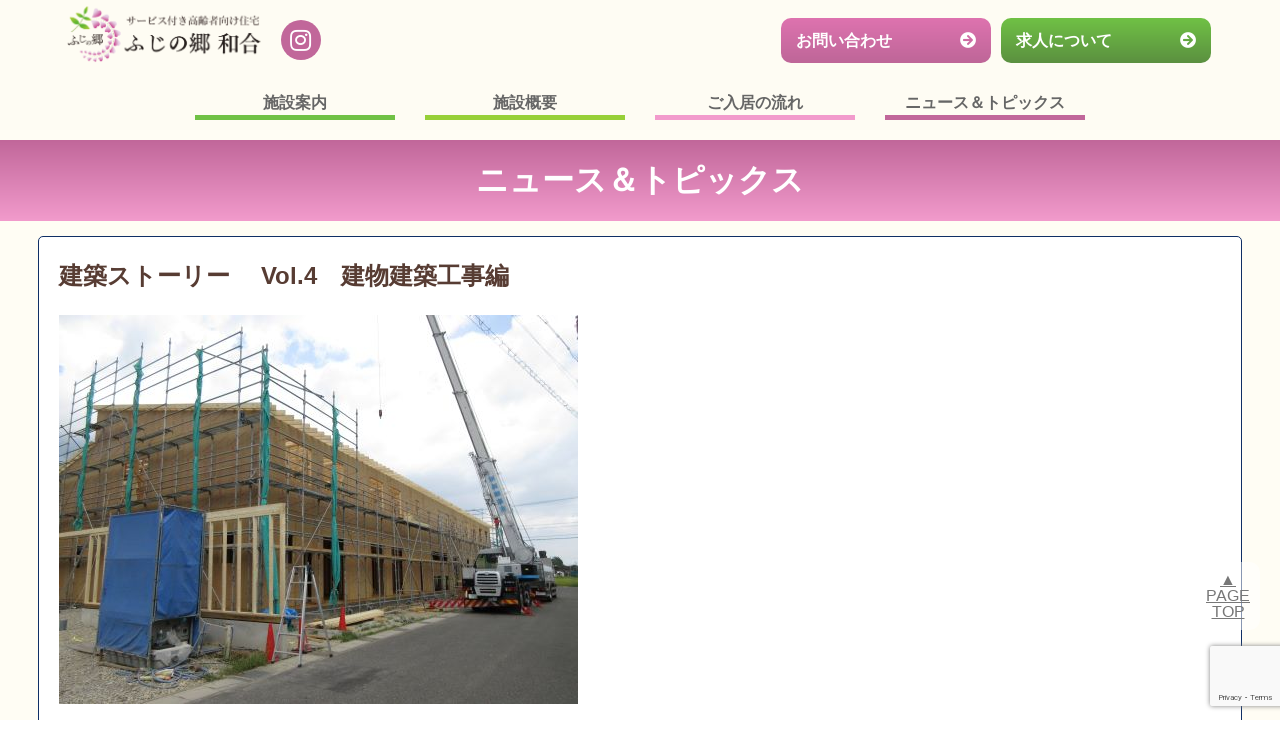

--- FILE ---
content_type: text/html; charset=UTF-8
request_url: https://fujinosato-group.com/news/
body_size: 12327
content:
<!doctype html>
<html lang="ja" dir="ltr">
<head>
<meta charset="utf-8">
<title>ニュース＆トピックス - ふじの郷 和合｜サービス付き高齢者向け住宅(大垣・サ高住)｜ふじの郷｜岐阜県大垣市にあるサービス付き高齢者向け住宅(サ高住)「ふじの郷 和合」。住人十色それぞれのニーズに合わせて「万人が豊かに暮らす家」を目指して、安心して暮らせる完全バリアフリーの優良賃貸住宅を展開しております。ご相談などお気軽に、お問い合わせください。 ふじの郷｜和合｜サ高住｜求人</title>
<meta name="viewport" content="width=device-width,user-scalable=yes,initial-scale=1.0">
<meta name="format-detection" content="telephone=no">
<script src="https://kit.fontawesome.com/3a4e22b066.js" crossorigin="anonymous"></script>
<link rel="stylesheet" href="https://fujinosato-group.com/wp-content/themes/tpl-theme/style.css?1715862036" type="text/css" media="all">
<link rel="stylesheet" href="https://fujinosato-group.com/wp-content/themes/tpl-theme/color.css" type="text/css" media="all">
<link rel="shortcut icon" href="https://fujinosato-group.com/wp-content/themes/tpl-theme/images/common/favicon.png" />
<!--<meta property="fb:admins" content="FBページ管理者のFBアカウントID" />-->
<meta property="og:url" content="//fujinosato-group.com/news/">
<meta property="og:title" content="ニュース＆トピックス - ふじの郷 和合｜サービス付き高齢者向け住宅(大垣・サ高住)｜ふじの郷">
<meta property="og:type" content="article">
<meta property="og:image" content="<br />
<b>Warning</b>:  Undefined array key 0 in <b>/home/xs076226/fujinosato-group.com/public_html/wp-content/themes/tpl-theme/functions.php</b> on line <b>429</b><br />
https://fujinosato-group.com/wp-content/themes/tpl-theme/images/default.png">
<meta property="og:description" content="岐阜県大垣市にあるサービス付き高齢者向け住宅(サ高住)「ふじの郷 和合」。住人十色それぞれのニーズに合わせて「万人が豊かに暮らす家」を目指して、安心して暮らせる完全バリアフリーの優良賃貸住宅を展開しております。ご相談などお気軽に、お問い合わせください。 ふじの郷｜和合｜サ高住｜求人">
<meta property="og:site_name" content="ふじの郷 和合｜サービス付き高齢者向け住宅(大垣・サ高住)｜ふじの郷">

		<!-- All in One SEO 4.6.2 - aioseo.com -->
		<meta name="robots" content="max-image-preview:large" />
		<meta name="google-site-verification" content="fi6MHfsi4bAGgvIdMj8xY8kxlalYp8Yo09kgH84OeUU" />
		<link rel="canonical" href="https://fujinosato-group.com/news/" />
		<meta name="generator" content="All in One SEO (AIOSEO) 4.6.2" />

		<!-- Google tag (gtag.js) -->
<script async src="https://www.googletagmanager.com/gtag/js?id=G-F2FYLDS6K5"></script>
<script>
  window.dataLayer = window.dataLayer || [];
  function gtag(){dataLayer.push(arguments);}
  gtag('js', new Date());

  gtag('config', 'G-F2FYLDS6K5');
</script>
		<meta property="og:locale" content="ja_JP" />
		<meta property="og:site_name" content="ふじの郷 和合｜サービス付き高齢者向け住宅(大垣・サ高住)｜ふじの郷 - 岐阜県大垣市にあるサービス付き高齢者向け住宅(サ高住)「ふじの郷 和合」。住人十色それぞれのニーズに合わせて「万人が豊かに暮らす家」を目指して、安心して暮らせる完全バリアフリーの優良賃貸住宅を展開しております。ご相談などお気軽に、お問い合わせください。 ふじの郷｜和合｜サ高住｜求人" />
		<meta property="og:type" content="article" />
		<meta property="og:title" content="ニュース＆トピックス - ふじの郷 和合｜サービス付き高齢者向け住宅(大垣・サ高住)｜ふじの郷" />
		<meta property="og:url" content="https://fujinosato-group.com/news/" />
		<meta property="og:image" content="https://fujinosato-group.com/wp-content/uploads/2023/11/marulogo-f.png" />
		<meta property="og:image:secure_url" content="https://fujinosato-group.com/wp-content/uploads/2023/11/marulogo-f.png" />
		<meta property="og:image:width" content="318" />
		<meta property="og:image:height" content="311" />
		<meta property="article:published_time" content="2023-10-24T06:35:14+00:00" />
		<meta property="article:modified_time" content="2023-11-13T07:31:58+00:00" />
		<meta name="twitter:card" content="summary_large_image" />
		<meta name="twitter:title" content="ニュース＆トピックス - ふじの郷 和合｜サービス付き高齢者向け住宅(大垣・サ高住)｜ふじの郷" />
		<meta name="twitter:image" content="https://fujinosato-group.com/wp-content/uploads/2023/11/marulogo-f.png" />
		<script type="application/ld+json" class="aioseo-schema">
			{"@context":"https:\/\/schema.org","@graph":[{"@type":"BreadcrumbList","@id":"https:\/\/fujinosato-group.com\/news\/#breadcrumblist","itemListElement":[{"@type":"ListItem","@id":"https:\/\/fujinosato-group.com\/#listItem","position":1,"name":"\u5bb6","item":"https:\/\/fujinosato-group.com\/","nextItem":"https:\/\/fujinosato-group.com\/news\/#listItem"},{"@type":"ListItem","@id":"https:\/\/fujinosato-group.com\/news\/#listItem","position":2,"name":"\u30cb\u30e5\u30fc\u30b9\uff06\u30c8\u30d4\u30c3\u30af\u30b9","previousItem":"https:\/\/fujinosato-group.com\/#listItem"}]},{"@type":"Organization","@id":"https:\/\/fujinosato-group.com\/#organization","name":"\u3075\u3058\u306e\u90f7 \u548c\u5408","url":"https:\/\/fujinosato-group.com\/","logo":{"@type":"ImageObject","url":"https:\/\/fujinosato-group.com\/wp-content\/uploads\/2023\/11\/marulogo-f.png","@id":"https:\/\/fujinosato-group.com\/news\/#organizationLogo","width":318,"height":311},"image":{"@id":"https:\/\/fujinosato-group.com\/news\/#organizationLogo"},"sameAs":["https:\/\/www.instagram.com\/fujinosato_wago\/"]},{"@type":"WebPage","@id":"https:\/\/fujinosato-group.com\/news\/#webpage","url":"https:\/\/fujinosato-group.com\/news\/","name":"\u30cb\u30e5\u30fc\u30b9\uff06\u30c8\u30d4\u30c3\u30af\u30b9 - \u3075\u3058\u306e\u90f7 \u548c\u5408\uff5c\u30b5\u30fc\u30d3\u30b9\u4ed8\u304d\u9ad8\u9f62\u8005\u5411\u3051\u4f4f\u5b85(\u5927\u57a3\u30fb\u30b5\u9ad8\u4f4f)\uff5c\u3075\u3058\u306e\u90f7","inLanguage":"ja","isPartOf":{"@id":"https:\/\/fujinosato-group.com\/#website"},"breadcrumb":{"@id":"https:\/\/fujinosato-group.com\/news\/#breadcrumblist"},"datePublished":"2023-10-24T15:35:14+09:00","dateModified":"2023-11-13T16:31:58+09:00"},{"@type":"WebSite","@id":"https:\/\/fujinosato-group.com\/#website","url":"https:\/\/fujinosato-group.com\/","name":"\u3075\u3058\u306e\u90f7 \u548c\u5408","description":"\u5c90\u961c\u770c\u5927\u57a3\u5e02\u306b\u3042\u308b\u30b5\u30fc\u30d3\u30b9\u4ed8\u304d\u9ad8\u9f62\u8005\u5411\u3051\u4f4f\u5b85(\u30b5\u9ad8\u4f4f)\u300c\u3075\u3058\u306e\u90f7 \u548c\u5408\u300d\u3002\u4f4f\u4eba\u5341\u8272\u305d\u308c\u305e\u308c\u306e\u30cb\u30fc\u30ba\u306b\u5408\u308f\u305b\u3066\u300c\u4e07\u4eba\u304c\u8c4a\u304b\u306b\u66ae\u3089\u3059\u5bb6\u300d\u3092\u76ee\u6307\u3057\u3066\u3001\u5b89\u5fc3\u3057\u3066\u66ae\u3089\u305b\u308b\u5b8c\u5168\u30d0\u30ea\u30a2\u30d5\u30ea\u30fc\u306e\u512a\u826f\u8cc3\u8cb8\u4f4f\u5b85\u3092\u5c55\u958b\u3057\u3066\u304a\u308a\u307e\u3059\u3002\u3054\u76f8\u8ac7\u306a\u3069\u304a\u6c17\u8efd\u306b\u3001\u304a\u554f\u3044\u5408\u308f\u305b\u304f\u3060\u3055\u3044\u3002 \u3075\u3058\u306e\u90f7\uff5c\u548c\u5408\uff5c\u30b5\u9ad8\u4f4f\uff5c\u6c42\u4eba","inLanguage":"ja","publisher":{"@id":"https:\/\/fujinosato-group.com\/#organization"}}]}
		</script>
		<!-- All in One SEO -->

<link rel='dns-prefetch' href='//code.jquery.com' />
<link rel='dns-prefetch' href='//fonts.googleapis.com' />
<link rel="alternate" title="oEmbed (JSON)" type="application/json+oembed" href="https://fujinosato-group.com/wp-json/oembed/1.0/embed?url=https%3A%2F%2Ffujinosato-group.com%2Fnews%2F" />
<link rel="alternate" title="oEmbed (XML)" type="text/xml+oembed" href="https://fujinosato-group.com/wp-json/oembed/1.0/embed?url=https%3A%2F%2Ffujinosato-group.com%2Fnews%2F&#038;format=xml" />
<style id='wp-img-auto-sizes-contain-inline-css' type='text/css'>
img:is([sizes=auto i],[sizes^="auto," i]){contain-intrinsic-size:3000px 1500px}
/*# sourceURL=wp-img-auto-sizes-contain-inline-css */
</style>
<style id='wp-block-library-inline-css' type='text/css'>
:root{--wp-block-synced-color:#7a00df;--wp-block-synced-color--rgb:122,0,223;--wp-bound-block-color:var(--wp-block-synced-color);--wp-editor-canvas-background:#ddd;--wp-admin-theme-color:#007cba;--wp-admin-theme-color--rgb:0,124,186;--wp-admin-theme-color-darker-10:#006ba1;--wp-admin-theme-color-darker-10--rgb:0,107,160.5;--wp-admin-theme-color-darker-20:#005a87;--wp-admin-theme-color-darker-20--rgb:0,90,135;--wp-admin-border-width-focus:2px}@media (min-resolution:192dpi){:root{--wp-admin-border-width-focus:1.5px}}.wp-element-button{cursor:pointer}:root .has-very-light-gray-background-color{background-color:#eee}:root .has-very-dark-gray-background-color{background-color:#313131}:root .has-very-light-gray-color{color:#eee}:root .has-very-dark-gray-color{color:#313131}:root .has-vivid-green-cyan-to-vivid-cyan-blue-gradient-background{background:linear-gradient(135deg,#00d084,#0693e3)}:root .has-purple-crush-gradient-background{background:linear-gradient(135deg,#34e2e4,#4721fb 50%,#ab1dfe)}:root .has-hazy-dawn-gradient-background{background:linear-gradient(135deg,#faaca8,#dad0ec)}:root .has-subdued-olive-gradient-background{background:linear-gradient(135deg,#fafae1,#67a671)}:root .has-atomic-cream-gradient-background{background:linear-gradient(135deg,#fdd79a,#004a59)}:root .has-nightshade-gradient-background{background:linear-gradient(135deg,#330968,#31cdcf)}:root .has-midnight-gradient-background{background:linear-gradient(135deg,#020381,#2874fc)}:root{--wp--preset--font-size--normal:16px;--wp--preset--font-size--huge:42px}.has-regular-font-size{font-size:1em}.has-larger-font-size{font-size:2.625em}.has-normal-font-size{font-size:var(--wp--preset--font-size--normal)}.has-huge-font-size{font-size:var(--wp--preset--font-size--huge)}.has-text-align-center{text-align:center}.has-text-align-left{text-align:left}.has-text-align-right{text-align:right}.has-fit-text{white-space:nowrap!important}#end-resizable-editor-section{display:none}.aligncenter{clear:both}.items-justified-left{justify-content:flex-start}.items-justified-center{justify-content:center}.items-justified-right{justify-content:flex-end}.items-justified-space-between{justify-content:space-between}.screen-reader-text{border:0;clip-path:inset(50%);height:1px;margin:-1px;overflow:hidden;padding:0;position:absolute;width:1px;word-wrap:normal!important}.screen-reader-text:focus{background-color:#ddd;clip-path:none;color:#444;display:block;font-size:1em;height:auto;left:5px;line-height:normal;padding:15px 23px 14px;text-decoration:none;top:5px;width:auto;z-index:100000}html :where(.has-border-color){border-style:solid}html :where([style*=border-top-color]){border-top-style:solid}html :where([style*=border-right-color]){border-right-style:solid}html :where([style*=border-bottom-color]){border-bottom-style:solid}html :where([style*=border-left-color]){border-left-style:solid}html :where([style*=border-width]){border-style:solid}html :where([style*=border-top-width]){border-top-style:solid}html :where([style*=border-right-width]){border-right-style:solid}html :where([style*=border-bottom-width]){border-bottom-style:solid}html :where([style*=border-left-width]){border-left-style:solid}html :where(img[class*=wp-image-]){height:auto;max-width:100%}:where(figure){margin:0 0 1em}html :where(.is-position-sticky){--wp-admin--admin-bar--position-offset:var(--wp-admin--admin-bar--height,0px)}@media screen and (max-width:600px){html :where(.is-position-sticky){--wp-admin--admin-bar--position-offset:0px}}

/*# sourceURL=wp-block-library-inline-css */
</style><style id='wp-block-image-inline-css' type='text/css'>
.wp-block-image>a,.wp-block-image>figure>a{display:inline-block}.wp-block-image img{box-sizing:border-box;height:auto;max-width:100%;vertical-align:bottom}@media not (prefers-reduced-motion){.wp-block-image img.hide{visibility:hidden}.wp-block-image img.show{animation:show-content-image .4s}}.wp-block-image[style*=border-radius] img,.wp-block-image[style*=border-radius]>a{border-radius:inherit}.wp-block-image.has-custom-border img{box-sizing:border-box}.wp-block-image.aligncenter{text-align:center}.wp-block-image.alignfull>a,.wp-block-image.alignwide>a{width:100%}.wp-block-image.alignfull img,.wp-block-image.alignwide img{height:auto;width:100%}.wp-block-image .aligncenter,.wp-block-image .alignleft,.wp-block-image .alignright,.wp-block-image.aligncenter,.wp-block-image.alignleft,.wp-block-image.alignright{display:table}.wp-block-image .aligncenter>figcaption,.wp-block-image .alignleft>figcaption,.wp-block-image .alignright>figcaption,.wp-block-image.aligncenter>figcaption,.wp-block-image.alignleft>figcaption,.wp-block-image.alignright>figcaption{caption-side:bottom;display:table-caption}.wp-block-image .alignleft{float:left;margin:.5em 1em .5em 0}.wp-block-image .alignright{float:right;margin:.5em 0 .5em 1em}.wp-block-image .aligncenter{margin-left:auto;margin-right:auto}.wp-block-image :where(figcaption){margin-bottom:1em;margin-top:.5em}.wp-block-image.is-style-circle-mask img{border-radius:9999px}@supports ((-webkit-mask-image:none) or (mask-image:none)) or (-webkit-mask-image:none){.wp-block-image.is-style-circle-mask img{border-radius:0;-webkit-mask-image:url('data:image/svg+xml;utf8,<svg viewBox="0 0 100 100" xmlns="http://www.w3.org/2000/svg"><circle cx="50" cy="50" r="50"/></svg>');mask-image:url('data:image/svg+xml;utf8,<svg viewBox="0 0 100 100" xmlns="http://www.w3.org/2000/svg"><circle cx="50" cy="50" r="50"/></svg>');mask-mode:alpha;-webkit-mask-position:center;mask-position:center;-webkit-mask-repeat:no-repeat;mask-repeat:no-repeat;-webkit-mask-size:contain;mask-size:contain}}:root :where(.wp-block-image.is-style-rounded img,.wp-block-image .is-style-rounded img){border-radius:9999px}.wp-block-image figure{margin:0}.wp-lightbox-container{display:flex;flex-direction:column;position:relative}.wp-lightbox-container img{cursor:zoom-in}.wp-lightbox-container img:hover+button{opacity:1}.wp-lightbox-container button{align-items:center;backdrop-filter:blur(16px) saturate(180%);background-color:#5a5a5a40;border:none;border-radius:4px;cursor:zoom-in;display:flex;height:20px;justify-content:center;opacity:0;padding:0;position:absolute;right:16px;text-align:center;top:16px;width:20px;z-index:100}@media not (prefers-reduced-motion){.wp-lightbox-container button{transition:opacity .2s ease}}.wp-lightbox-container button:focus-visible{outline:3px auto #5a5a5a40;outline:3px auto -webkit-focus-ring-color;outline-offset:3px}.wp-lightbox-container button:hover{cursor:pointer;opacity:1}.wp-lightbox-container button:focus{opacity:1}.wp-lightbox-container button:focus,.wp-lightbox-container button:hover,.wp-lightbox-container button:not(:hover):not(:active):not(.has-background){background-color:#5a5a5a40;border:none}.wp-lightbox-overlay{box-sizing:border-box;cursor:zoom-out;height:100vh;left:0;overflow:hidden;position:fixed;top:0;visibility:hidden;width:100%;z-index:100000}.wp-lightbox-overlay .close-button{align-items:center;cursor:pointer;display:flex;justify-content:center;min-height:40px;min-width:40px;padding:0;position:absolute;right:calc(env(safe-area-inset-right) + 16px);top:calc(env(safe-area-inset-top) + 16px);z-index:5000000}.wp-lightbox-overlay .close-button:focus,.wp-lightbox-overlay .close-button:hover,.wp-lightbox-overlay .close-button:not(:hover):not(:active):not(.has-background){background:none;border:none}.wp-lightbox-overlay .lightbox-image-container{height:var(--wp--lightbox-container-height);left:50%;overflow:hidden;position:absolute;top:50%;transform:translate(-50%,-50%);transform-origin:top left;width:var(--wp--lightbox-container-width);z-index:9999999999}.wp-lightbox-overlay .wp-block-image{align-items:center;box-sizing:border-box;display:flex;height:100%;justify-content:center;margin:0;position:relative;transform-origin:0 0;width:100%;z-index:3000000}.wp-lightbox-overlay .wp-block-image img{height:var(--wp--lightbox-image-height);min-height:var(--wp--lightbox-image-height);min-width:var(--wp--lightbox-image-width);width:var(--wp--lightbox-image-width)}.wp-lightbox-overlay .wp-block-image figcaption{display:none}.wp-lightbox-overlay button{background:none;border:none}.wp-lightbox-overlay .scrim{background-color:#fff;height:100%;opacity:.9;position:absolute;width:100%;z-index:2000000}.wp-lightbox-overlay.active{visibility:visible}@media not (prefers-reduced-motion){.wp-lightbox-overlay.active{animation:turn-on-visibility .25s both}.wp-lightbox-overlay.active img{animation:turn-on-visibility .35s both}.wp-lightbox-overlay.show-closing-animation:not(.active){animation:turn-off-visibility .35s both}.wp-lightbox-overlay.show-closing-animation:not(.active) img{animation:turn-off-visibility .25s both}.wp-lightbox-overlay.zoom.active{animation:none;opacity:1;visibility:visible}.wp-lightbox-overlay.zoom.active .lightbox-image-container{animation:lightbox-zoom-in .4s}.wp-lightbox-overlay.zoom.active .lightbox-image-container img{animation:none}.wp-lightbox-overlay.zoom.active .scrim{animation:turn-on-visibility .4s forwards}.wp-lightbox-overlay.zoom.show-closing-animation:not(.active){animation:none}.wp-lightbox-overlay.zoom.show-closing-animation:not(.active) .lightbox-image-container{animation:lightbox-zoom-out .4s}.wp-lightbox-overlay.zoom.show-closing-animation:not(.active) .lightbox-image-container img{animation:none}.wp-lightbox-overlay.zoom.show-closing-animation:not(.active) .scrim{animation:turn-off-visibility .4s forwards}}@keyframes show-content-image{0%{visibility:hidden}99%{visibility:hidden}to{visibility:visible}}@keyframes turn-on-visibility{0%{opacity:0}to{opacity:1}}@keyframes turn-off-visibility{0%{opacity:1;visibility:visible}99%{opacity:0;visibility:visible}to{opacity:0;visibility:hidden}}@keyframes lightbox-zoom-in{0%{transform:translate(calc((-100vw + var(--wp--lightbox-scrollbar-width))/2 + var(--wp--lightbox-initial-left-position)),calc(-50vh + var(--wp--lightbox-initial-top-position))) scale(var(--wp--lightbox-scale))}to{transform:translate(-50%,-50%) scale(1)}}@keyframes lightbox-zoom-out{0%{transform:translate(-50%,-50%) scale(1);visibility:visible}99%{visibility:visible}to{transform:translate(calc((-100vw + var(--wp--lightbox-scrollbar-width))/2 + var(--wp--lightbox-initial-left-position)),calc(-50vh + var(--wp--lightbox-initial-top-position))) scale(var(--wp--lightbox-scale));visibility:hidden}}
/*# sourceURL=https://fujinosato-group.com/wp-includes/blocks/image/style.min.css */
</style>
<style id='wp-block-paragraph-inline-css' type='text/css'>
.is-small-text{font-size:.875em}.is-regular-text{font-size:1em}.is-large-text{font-size:2.25em}.is-larger-text{font-size:3em}.has-drop-cap:not(:focus):first-letter{float:left;font-size:8.4em;font-style:normal;font-weight:100;line-height:.68;margin:.05em .1em 0 0;text-transform:uppercase}body.rtl .has-drop-cap:not(:focus):first-letter{float:none;margin-left:.1em}p.has-drop-cap.has-background{overflow:hidden}:root :where(p.has-background){padding:1.25em 2.375em}:where(p.has-text-color:not(.has-link-color)) a{color:inherit}p.has-text-align-left[style*="writing-mode:vertical-lr"],p.has-text-align-right[style*="writing-mode:vertical-rl"]{rotate:180deg}
/*# sourceURL=https://fujinosato-group.com/wp-includes/blocks/paragraph/style.min.css */
</style>
<style id='global-styles-inline-css' type='text/css'>
:root{--wp--preset--aspect-ratio--square: 1;--wp--preset--aspect-ratio--4-3: 4/3;--wp--preset--aspect-ratio--3-4: 3/4;--wp--preset--aspect-ratio--3-2: 3/2;--wp--preset--aspect-ratio--2-3: 2/3;--wp--preset--aspect-ratio--16-9: 16/9;--wp--preset--aspect-ratio--9-16: 9/16;--wp--preset--color--black: #000000;--wp--preset--color--cyan-bluish-gray: #abb8c3;--wp--preset--color--white: #ffffff;--wp--preset--color--pale-pink: #f78da7;--wp--preset--color--vivid-red: #cf2e2e;--wp--preset--color--luminous-vivid-orange: #ff6900;--wp--preset--color--luminous-vivid-amber: #fcb900;--wp--preset--color--light-green-cyan: #7bdcb5;--wp--preset--color--vivid-green-cyan: #00d084;--wp--preset--color--pale-cyan-blue: #8ed1fc;--wp--preset--color--vivid-cyan-blue: #0693e3;--wp--preset--color--vivid-purple: #9b51e0;--wp--preset--gradient--vivid-cyan-blue-to-vivid-purple: linear-gradient(135deg,rgb(6,147,227) 0%,rgb(155,81,224) 100%);--wp--preset--gradient--light-green-cyan-to-vivid-green-cyan: linear-gradient(135deg,rgb(122,220,180) 0%,rgb(0,208,130) 100%);--wp--preset--gradient--luminous-vivid-amber-to-luminous-vivid-orange: linear-gradient(135deg,rgb(252,185,0) 0%,rgb(255,105,0) 100%);--wp--preset--gradient--luminous-vivid-orange-to-vivid-red: linear-gradient(135deg,rgb(255,105,0) 0%,rgb(207,46,46) 100%);--wp--preset--gradient--very-light-gray-to-cyan-bluish-gray: linear-gradient(135deg,rgb(238,238,238) 0%,rgb(169,184,195) 100%);--wp--preset--gradient--cool-to-warm-spectrum: linear-gradient(135deg,rgb(74,234,220) 0%,rgb(151,120,209) 20%,rgb(207,42,186) 40%,rgb(238,44,130) 60%,rgb(251,105,98) 80%,rgb(254,248,76) 100%);--wp--preset--gradient--blush-light-purple: linear-gradient(135deg,rgb(255,206,236) 0%,rgb(152,150,240) 100%);--wp--preset--gradient--blush-bordeaux: linear-gradient(135deg,rgb(254,205,165) 0%,rgb(254,45,45) 50%,rgb(107,0,62) 100%);--wp--preset--gradient--luminous-dusk: linear-gradient(135deg,rgb(255,203,112) 0%,rgb(199,81,192) 50%,rgb(65,88,208) 100%);--wp--preset--gradient--pale-ocean: linear-gradient(135deg,rgb(255,245,203) 0%,rgb(182,227,212) 50%,rgb(51,167,181) 100%);--wp--preset--gradient--electric-grass: linear-gradient(135deg,rgb(202,248,128) 0%,rgb(113,206,126) 100%);--wp--preset--gradient--midnight: linear-gradient(135deg,rgb(2,3,129) 0%,rgb(40,116,252) 100%);--wp--preset--font-size--small: 13px;--wp--preset--font-size--medium: 20px;--wp--preset--font-size--large: 36px;--wp--preset--font-size--x-large: 42px;--wp--preset--spacing--20: 0.44rem;--wp--preset--spacing--30: 0.67rem;--wp--preset--spacing--40: 1rem;--wp--preset--spacing--50: 1.5rem;--wp--preset--spacing--60: 2.25rem;--wp--preset--spacing--70: 3.38rem;--wp--preset--spacing--80: 5.06rem;--wp--preset--shadow--natural: 6px 6px 9px rgba(0, 0, 0, 0.2);--wp--preset--shadow--deep: 12px 12px 50px rgba(0, 0, 0, 0.4);--wp--preset--shadow--sharp: 6px 6px 0px rgba(0, 0, 0, 0.2);--wp--preset--shadow--outlined: 6px 6px 0px -3px rgb(255, 255, 255), 6px 6px rgb(0, 0, 0);--wp--preset--shadow--crisp: 6px 6px 0px rgb(0, 0, 0);}:where(.is-layout-flex){gap: 0.5em;}:where(.is-layout-grid){gap: 0.5em;}body .is-layout-flex{display: flex;}.is-layout-flex{flex-wrap: wrap;align-items: center;}.is-layout-flex > :is(*, div){margin: 0;}body .is-layout-grid{display: grid;}.is-layout-grid > :is(*, div){margin: 0;}:where(.wp-block-columns.is-layout-flex){gap: 2em;}:where(.wp-block-columns.is-layout-grid){gap: 2em;}:where(.wp-block-post-template.is-layout-flex){gap: 1.25em;}:where(.wp-block-post-template.is-layout-grid){gap: 1.25em;}.has-black-color{color: var(--wp--preset--color--black) !important;}.has-cyan-bluish-gray-color{color: var(--wp--preset--color--cyan-bluish-gray) !important;}.has-white-color{color: var(--wp--preset--color--white) !important;}.has-pale-pink-color{color: var(--wp--preset--color--pale-pink) !important;}.has-vivid-red-color{color: var(--wp--preset--color--vivid-red) !important;}.has-luminous-vivid-orange-color{color: var(--wp--preset--color--luminous-vivid-orange) !important;}.has-luminous-vivid-amber-color{color: var(--wp--preset--color--luminous-vivid-amber) !important;}.has-light-green-cyan-color{color: var(--wp--preset--color--light-green-cyan) !important;}.has-vivid-green-cyan-color{color: var(--wp--preset--color--vivid-green-cyan) !important;}.has-pale-cyan-blue-color{color: var(--wp--preset--color--pale-cyan-blue) !important;}.has-vivid-cyan-blue-color{color: var(--wp--preset--color--vivid-cyan-blue) !important;}.has-vivid-purple-color{color: var(--wp--preset--color--vivid-purple) !important;}.has-black-background-color{background-color: var(--wp--preset--color--black) !important;}.has-cyan-bluish-gray-background-color{background-color: var(--wp--preset--color--cyan-bluish-gray) !important;}.has-white-background-color{background-color: var(--wp--preset--color--white) !important;}.has-pale-pink-background-color{background-color: var(--wp--preset--color--pale-pink) !important;}.has-vivid-red-background-color{background-color: var(--wp--preset--color--vivid-red) !important;}.has-luminous-vivid-orange-background-color{background-color: var(--wp--preset--color--luminous-vivid-orange) !important;}.has-luminous-vivid-amber-background-color{background-color: var(--wp--preset--color--luminous-vivid-amber) !important;}.has-light-green-cyan-background-color{background-color: var(--wp--preset--color--light-green-cyan) !important;}.has-vivid-green-cyan-background-color{background-color: var(--wp--preset--color--vivid-green-cyan) !important;}.has-pale-cyan-blue-background-color{background-color: var(--wp--preset--color--pale-cyan-blue) !important;}.has-vivid-cyan-blue-background-color{background-color: var(--wp--preset--color--vivid-cyan-blue) !important;}.has-vivid-purple-background-color{background-color: var(--wp--preset--color--vivid-purple) !important;}.has-black-border-color{border-color: var(--wp--preset--color--black) !important;}.has-cyan-bluish-gray-border-color{border-color: var(--wp--preset--color--cyan-bluish-gray) !important;}.has-white-border-color{border-color: var(--wp--preset--color--white) !important;}.has-pale-pink-border-color{border-color: var(--wp--preset--color--pale-pink) !important;}.has-vivid-red-border-color{border-color: var(--wp--preset--color--vivid-red) !important;}.has-luminous-vivid-orange-border-color{border-color: var(--wp--preset--color--luminous-vivid-orange) !important;}.has-luminous-vivid-amber-border-color{border-color: var(--wp--preset--color--luminous-vivid-amber) !important;}.has-light-green-cyan-border-color{border-color: var(--wp--preset--color--light-green-cyan) !important;}.has-vivid-green-cyan-border-color{border-color: var(--wp--preset--color--vivid-green-cyan) !important;}.has-pale-cyan-blue-border-color{border-color: var(--wp--preset--color--pale-cyan-blue) !important;}.has-vivid-cyan-blue-border-color{border-color: var(--wp--preset--color--vivid-cyan-blue) !important;}.has-vivid-purple-border-color{border-color: var(--wp--preset--color--vivid-purple) !important;}.has-vivid-cyan-blue-to-vivid-purple-gradient-background{background: var(--wp--preset--gradient--vivid-cyan-blue-to-vivid-purple) !important;}.has-light-green-cyan-to-vivid-green-cyan-gradient-background{background: var(--wp--preset--gradient--light-green-cyan-to-vivid-green-cyan) !important;}.has-luminous-vivid-amber-to-luminous-vivid-orange-gradient-background{background: var(--wp--preset--gradient--luminous-vivid-amber-to-luminous-vivid-orange) !important;}.has-luminous-vivid-orange-to-vivid-red-gradient-background{background: var(--wp--preset--gradient--luminous-vivid-orange-to-vivid-red) !important;}.has-very-light-gray-to-cyan-bluish-gray-gradient-background{background: var(--wp--preset--gradient--very-light-gray-to-cyan-bluish-gray) !important;}.has-cool-to-warm-spectrum-gradient-background{background: var(--wp--preset--gradient--cool-to-warm-spectrum) !important;}.has-blush-light-purple-gradient-background{background: var(--wp--preset--gradient--blush-light-purple) !important;}.has-blush-bordeaux-gradient-background{background: var(--wp--preset--gradient--blush-bordeaux) !important;}.has-luminous-dusk-gradient-background{background: var(--wp--preset--gradient--luminous-dusk) !important;}.has-pale-ocean-gradient-background{background: var(--wp--preset--gradient--pale-ocean) !important;}.has-electric-grass-gradient-background{background: var(--wp--preset--gradient--electric-grass) !important;}.has-midnight-gradient-background{background: var(--wp--preset--gradient--midnight) !important;}.has-small-font-size{font-size: var(--wp--preset--font-size--small) !important;}.has-medium-font-size{font-size: var(--wp--preset--font-size--medium) !important;}.has-large-font-size{font-size: var(--wp--preset--font-size--large) !important;}.has-x-large-font-size{font-size: var(--wp--preset--font-size--x-large) !important;}
/*# sourceURL=global-styles-inline-css */
</style>

<style id='classic-theme-styles-inline-css' type='text/css'>
/*! This file is auto-generated */
.wp-block-button__link{color:#fff;background-color:#32373c;border-radius:9999px;box-shadow:none;text-decoration:none;padding:calc(.667em + 2px) calc(1.333em + 2px);font-size:1.125em}.wp-block-file__button{background:#32373c;color:#fff;text-decoration:none}
/*# sourceURL=/wp-includes/css/classic-themes.min.css */
</style>
<link rel='stylesheet' id='contact-form-7-css' href='https://fujinosato-group.com/wp-content/plugins/contact-form-7/includes/css/styles.css' type='text/css' media='all' />
<link rel='stylesheet' id='wp-pagenavi-css' href='https://fujinosato-group.com/wp-content/plugins/wp-pagenavi/pagenavi-css.css' type='text/css' media='all' />
<link rel='stylesheet' id='google-webfont-style-css' href='//fonts.googleapis.com/css?family=Noto+Sans+JP%7CNoto+Serif+JP&#038;ver=6.9' type='text/css' media='all' />
<link rel='stylesheet' id='flexcss-css' href='https://fujinosato-group.com/wp-content/themes/tpl-theme/css/flexslider.css' type='text/css' media='all' />
<script type="text/javascript" src="//code.jquery.com/jquery-1.10.2.js" id="jquery-js"></script>
<script type="text/javascript" src="//ajaxzip3.github.io/ajaxzip3.js" id="jqzip-js"></script>
<script type="text/javascript" src="https://fujinosato-group.com/wp-content/themes/tpl-theme/js/common.js" id="commons-js"></script>
<script type="text/javascript" src="https://fujinosato-group.com/wp-content/themes/tpl-theme/js/jquery.flexslider-min.js" id="flexjs-js"></script>
<script type="text/javascript" src="https://fujinosato-group.com/wp-content/themes/tpl-theme/js/jquery.ui.core.js" id="uicore-js"></script>
<script type="text/javascript" src="https://fujinosato-group.com/wp-content/themes/tpl-theme/js/galleria.js" id="gall-js"></script>
<script type="text/javascript" src="https://fujinosato-group.com/wp-content/themes/tpl-theme/js/rellax-master/rellax.min.js" id="rellax-js"></script>
<script type="text/javascript" src="https://fujinosato-group.com/wp-content/themes/tpl-theme/js/jquery.rwdImageMaps.min.js" id="imagemap-js"></script>
<link rel="https://api.w.org/" href="https://fujinosato-group.com/wp-json/" /><link rel="alternate" title="JSON" type="application/json" href="https://fujinosato-group.com/wp-json/wp/v2/pages/56" /><link rel="EditURI" type="application/rsd+xml" title="RSD" href="https://fujinosato-group.com/xmlrpc.php?rsd" />
<meta name="generator" content="WordPress 6.9" />
<link rel='shortlink' href='https://fujinosato-group.com/?p=56' />
<link rel="icon" href="https://fujinosato-group.com/wp-content/uploads/2023/11/cropped-fav-32x32.png" sizes="32x32" />
<link rel="icon" href="https://fujinosato-group.com/wp-content/uploads/2023/11/cropped-fav-192x192.png" sizes="192x192" />
<link rel="apple-touch-icon" href="https://fujinosato-group.com/wp-content/uploads/2023/11/cropped-fav-180x180.png" />
<meta name="msapplication-TileImage" content="https://fujinosato-group.com/wp-content/uploads/2023/11/cropped-fav-270x270.png" />
<!--「aos」CSSの読込-->
<link rel="stylesheet" href="https://fujinosato-group.com/wp-content/themes/tpl-theme/css/aos.css">
<link rel="stylesheet" href="https://cdnjs.cloudflare.com/ajax/libs/Swiper/4.3.3/css/swiper.min.css">
<script src="https://cdnjs.cloudflare.com/ajax/libs/Swiper/4.3.3/js/swiper.min.js"></script>
<script>
//Enterキーが押されても送信（submit）しない
function submitStop(e){

  if (!e) var e = window.event;
  if(e.keyCode == 13)
  return false;
}
//list[i].type == {htmlのinput type} で対象のtypeでのenter無効を適用させる
window.onload = function (){
  var list = document.getElementsByTagName("input");
  for(var i=0; i<list.length; i++){
    if(list[i].type == 'email' || list[i].type == 'password'|| list[i].type == 'text'|| list[i].type == 'number'){
      list[i].onkeypress = function (event){
        return submitStop(event);
      };
    }
  }
}
</script>
</head>

<body data-rsssl=1 class="wp-singular page-template page-template-page-blog page-template-page-blog-php page page-id-56 wp-theme-tpl-theme">


<div id="body-inside">

	<!-- Header -->
	  	<header id="header">
	   	<div class="head_contents">
				<div class="head-left">
					<div class="head_logo">
		    		<h1><a href="https://fujinosato-group.com"><img src="https://fujinosato-group.com/wp-content/themes/tpl-theme/images/common/logo.png" alt=""></a></h1>
		    	</div>
					<ul class="sns-links">
						<li><a href="https://www.instagram.com/fujinosato_wago/" target="_blank"><i class="fab fa-instagram"></i></a></li>
						<!--<li><a href="https://www.tiktok.com/ja-JP/" target="_blank"><i class="fab fa-tiktok"></i></a></li>-->
					</ul>
				</div>

				<div class="head-right pc_block">
					<div class="btn_basic">
						<a href="https://fujinosato-group.com/contact">お問い合わせ</a>
					</div>
					<div class="btn_basic btn-recruit">
						<a href="https://fujinosato-group.com/recruit">求人について</a>
					</div>
				</div>
				<div id="btn-menu" class="sp_block">
					<p id="openmenu"><i class="fa fa-bars fa-2x" aria-hidden="true"></i><br>
					<span>menu</span></p>
				</div>
	    </div>
			<div id="navigation">
				<div class="pc_block">
					<div class="menu-global_navi-container"><ul id="menu-global_navi" class="menu"><li id="menu-item-60" class="menu-item menu-item-type-post_type menu-item-object-page menu-item-60"><a href="https://fujinosato-group.com/facility/">施設案内</a></li>
<li id="menu-item-59" class="menu-item menu-item-type-post_type menu-item-object-page menu-item-59"><a href="https://fujinosato-group.com/outline/">施設概要</a></li>
<li id="menu-item-61" class="menu-item menu-item-type-post_type menu-item-object-page menu-item-61"><a href="https://fujinosato-group.com/flow/">ご入居の流れ</a></li>
<li id="menu-item-58" class="menu-item menu-item-type-post_type menu-item-object-page current-menu-item page_item page-item-56 current_page_item menu-item-58"><a href="https://fujinosato-group.com/news/" aria-current="page">ニュース＆トピックス</a></li>
</ul></div>				</div>
				<div class="sp_block">
					<div class="menu-sp_navi-container"><ul id="menu-sp_navi" class="menu"><li id="menu-item-62" class="menu-item menu-item-type-post_type menu-item-object-page menu-item-home menu-item-62"><a href="https://fujinosato-group.com/">HOME</a></li>
<li id="menu-item-67" class="menu-item menu-item-type-post_type menu-item-object-page menu-item-67"><a href="https://fujinosato-group.com/facility/">施設案内</a></li>
<li id="menu-item-68" class="menu-item menu-item-type-post_type menu-item-object-page menu-item-68"><a href="https://fujinosato-group.com/outline/">施設概要</a></li>
<li id="menu-item-64" class="menu-item menu-item-type-post_type menu-item-object-page menu-item-64"><a href="https://fujinosato-group.com/flow/">ご入居の流れ</a></li>
<li id="menu-item-65" class="menu-item menu-item-type-post_type menu-item-object-page current-menu-item page_item page-item-56 current_page_item menu-item-65"><a href="https://fujinosato-group.com/news/" aria-current="page">ニュース＆トピックス</a></li>
<li id="menu-item-66" class="menu-item menu-item-type-post_type menu-item-object-page menu-item-66"><a href="https://fujinosato-group.com/kodawari/">ふじの郷の３つのこだわり</a></li>
<li id="menu-item-69" class="menu-item menu-item-type-post_type menu-item-object-page menu-item-69"><a href="https://fujinosato-group.com/recruit/">求人情報</a></li>
</ul></div>				</div>
			</div>
	  	</header>
	  <!-- Headerここまで -->


<div id="pagehead"></div>
<main id="page-blog">
	<div class="childhead contents-box">
		<h2 class="serif">ニュース＆トピックス</h2>
	</div>


	<!-- main Section -->
	<section id="sec1">
		<div class="container contents-box">
			<div id="main" class="page-defaultblog">


						<article class="article">
					<h3 class="post-title"><a href="https://fujinosato-group.com/2023/12/19/%e5%bb%ba%e7%af%89%e3%82%b9%e3%83%88%e3%83%bc%e3%83%aa%e3%83%bc-%e3%80%80vol-4%e3%80%80%e5%bb%ba%e7%89%a9%e5%bb%ba%e7%af%89%e5%b7%a5%e4%ba%8b%e7%b7%a8/">建築ストーリー  　Vol.4　建物建築工事編</a></h3>

					<div class="post-content">
						<img width="519" height="389" src="https://fujinosato-group.com/wp-content/uploads/2023/12/IMG_7428-1.jpg" class="attachment-large size-large wp-post-image" alt="" decoding="async" fetchpriority="high" srcset="https://fujinosato-group.com/wp-content/uploads/2023/12/IMG_7428-1.jpg 519w, https://fujinosato-group.com/wp-content/uploads/2023/12/IMG_7428-1-300x225.jpg 300w" sizes="(max-width: 519px) 100vw, 519px" title="" />						
<p>2階までの工事が終わりました</p>



<figure class="wp-block-image size-full"><img decoding="async" width="519" height="389" src="https://fujinosato-group.com/wp-content/uploads/2023/12/IMG_7462-1.jpg" alt="" class="wp-image-264" srcset="https://fujinosato-group.com/wp-content/uploads/2023/12/IMG_7462-1.jpg 519w, https://fujinosato-group.com/wp-content/uploads/2023/12/IMG_7462-1-300x225.jpg 300w" sizes="(max-width: 519px) 100vw, 519px" /></figure>



<p>屋根の材料を揚げています</p>



<figure class="wp-block-image size-full"><img decoding="async" width="518" height="389" src="https://fujinosato-group.com/wp-content/uploads/2023/12/IMG_7438-1.jpg" alt="" class="wp-image-263" srcset="https://fujinosato-group.com/wp-content/uploads/2023/12/IMG_7438-1.jpg 518w, https://fujinosato-group.com/wp-content/uploads/2023/12/IMG_7438-1-300x225.jpg 300w" sizes="(max-width: 518px) 100vw, 518px" /></figure>



<p>2階の屋根が完成して、雨の心配がなくなりました</p>
					</div><!--/post-content-->

					<div class="post-meta">
						<ul class="post-categories">
	<li><a href="https://fujinosato-group.com/category/news/" rel="category tag">ニュース</a></li></ul>						2023年12月19日(火) 12:42											</div><!--/post-meta-->

					
				</article><!--/article-->

					<article class="article">
					<h3 class="post-title"><a href="https://fujinosato-group.com/2023/12/19/%e5%bb%ba%e7%89%a9%e5%bb%ba%e7%af%89%e5%b7%a5%e4%ba%8b%e7%b7%a8%e3%80%80vol-3/">建物建築工事編　Vol.3</a></h3>

					<div class="post-content">
						<img width="1024" height="768" src="https://fujinosato-group.com/wp-content/uploads/2023/12/IMG_7294-1-1-1-1024x768.jpeg" class="attachment-large size-large wp-post-image" alt="" decoding="async" srcset="https://fujinosato-group.com/wp-content/uploads/2023/12/IMG_7294-1-1-1-1024x768.jpeg 1024w, https://fujinosato-group.com/wp-content/uploads/2023/12/IMG_7294-1-1-1-300x225.jpeg 300w, https://fujinosato-group.com/wp-content/uploads/2023/12/IMG_7294-1-1-1-768x576.jpeg 768w, https://fujinosato-group.com/wp-content/uploads/2023/12/IMG_7294-1-1-1-1536x1152.jpeg 1536w, https://fujinosato-group.com/wp-content/uploads/2023/12/IMG_7294-1-1-1-2048x1536.jpeg 2048w" sizes="(max-width: 1024px) 100vw, 1024px" title="" />						
<p>コンクリート基礎工事がおわり、配管工事をしています。</p>



<figure class="wp-block-image size-large"><img decoding="async" width="1024" height="768" src="https://fujinosato-group.com/wp-content/uploads/2023/12/IMG_7350-1-1-1024x768.jpeg" alt="" class="wp-image-252" srcset="https://fujinosato-group.com/wp-content/uploads/2023/12/IMG_7350-1-1-1024x768.jpeg 1024w, https://fujinosato-group.com/wp-content/uploads/2023/12/IMG_7350-1-1-300x225.jpeg 300w, https://fujinosato-group.com/wp-content/uploads/2023/12/IMG_7350-1-1-768x576.jpeg 768w, https://fujinosato-group.com/wp-content/uploads/2023/12/IMG_7350-1-1-1536x1152.jpeg 1536w, https://fujinosato-group.com/wp-content/uploads/2023/12/IMG_7350-1-1-2048x1536.jpeg 2048w" sizes="(max-width: 1024px) 100vw, 1024px" /></figure>



<p>金属パイプ製の足場が組立てられ、1階の建築工事が始まりました</p>



<figure class="wp-block-image size-large"><img decoding="async" width="1024" height="768" src="https://fujinosato-group.com/wp-content/uploads/2023/12/IMG_7366-1-1-1024x768.jpeg" alt="" class="wp-image-253" srcset="https://fujinosato-group.com/wp-content/uploads/2023/12/IMG_7366-1-1-1024x768.jpeg 1024w, https://fujinosato-group.com/wp-content/uploads/2023/12/IMG_7366-1-1-300x225.jpeg 300w, https://fujinosato-group.com/wp-content/uploads/2023/12/IMG_7366-1-1-768x576.jpeg 768w, https://fujinosato-group.com/wp-content/uploads/2023/12/IMG_7366-1-1-1536x1152.jpeg 1536w, https://fujinosato-group.com/wp-content/uploads/2023/12/IMG_7366-1-1-2048x1536.jpeg 2048w" sizes="(max-width: 1024px) 100vw, 1024px" /></figure>



<p>１階の部分ができていきます。</p>
					</div><!--/post-content-->

					<div class="post-meta">
						<ul class="post-categories">
	<li><a href="https://fujinosato-group.com/category/news/" rel="category tag">ニュース</a></li></ul>						2023年12月19日(火) 12:07											</div><!--/post-meta-->

					
				</article><!--/article-->

					<article class="article">
					<h3 class="post-title"><a href="https://fujinosato-group.com/2023/11/17/%e5%bb%ba%e7%af%89%e3%82%b9%e3%83%88%e3%83%bc%e3%83%aa%e3%83%bc%e3%80%80%e9%80%a0%e6%88%90%e5%b7%a5%e4%ba%8b%e7%b7%a8%e3%80%80vol-2/">建築ストーリー　造成工事編　Vol.2</a></h3>

					<div class="post-content">
						<img width="1024" height="768" src="https://fujinosato-group.com/wp-content/uploads/2023/11/IMG_7007-1-1-1024x768.jpeg" class="attachment-large size-large wp-post-image" alt="" decoding="async" srcset="https://fujinosato-group.com/wp-content/uploads/2023/11/IMG_7007-1-1-1024x768.jpeg 1024w, https://fujinosato-group.com/wp-content/uploads/2023/11/IMG_7007-1-1-300x225.jpeg 300w, https://fujinosato-group.com/wp-content/uploads/2023/11/IMG_7007-1-1-768x576.jpeg 768w, https://fujinosato-group.com/wp-content/uploads/2023/11/IMG_7007-1-1-1536x1152.jpeg 1536w, https://fujinosato-group.com/wp-content/uploads/2023/11/IMG_7007-1-1-2048x1536.jpeg 2048w" sizes="(max-width: 1024px) 100vw, 1024px" title="" />						
<p>建物の土台となる、コンクリート基礎の工事が始まります。</p>



<p>地鎮祭を執り行い、神官さんや列席者とともに工事の安全や無事に施設の完成することをお祈りしました。</p>



<p>上の写真は地鎮祭の様子、多くの方に来ていただきました。</p>



<p></p>



<figure class="wp-block-image size-large"><img decoding="async" width="1024" height="768" src="https://fujinosato-group.com/wp-content/uploads/2023/11/IMG_7130-1-1-1024x768.jpeg" alt="" class="wp-image-211" srcset="https://fujinosato-group.com/wp-content/uploads/2023/11/IMG_7130-1-1-1024x768.jpeg 1024w, https://fujinosato-group.com/wp-content/uploads/2023/11/IMG_7130-1-1-300x225.jpeg 300w, https://fujinosato-group.com/wp-content/uploads/2023/11/IMG_7130-1-1-768x576.jpeg 768w, https://fujinosato-group.com/wp-content/uploads/2023/11/IMG_7130-1-1.jpeg 1088w" sizes="(max-width: 1024px) 100vw, 1024px" /></figure>



<p>地盤強化の工事が始まりました。</p>



<p></p>



<figure class="wp-block-image size-large"><img decoding="async" width="1024" height="768" src="https://fujinosato-group.com/wp-content/uploads/2023/11/IMG_7159-1-1-1024x768.jpeg" alt="" class="wp-image-212" srcset="https://fujinosato-group.com/wp-content/uploads/2023/11/IMG_7159-1-1-1024x768.jpeg 1024w, https://fujinosato-group.com/wp-content/uploads/2023/11/IMG_7159-1-1-300x225.jpeg 300w, https://fujinosato-group.com/wp-content/uploads/2023/11/IMG_7159-1-1-768x576.jpeg 768w, https://fujinosato-group.com/wp-content/uploads/2023/11/IMG_7159-1-1.jpeg 1036w" sizes="(max-width: 1024px) 100vw, 1024px" /></figure>



<p>コンクリート基礎打設の準備です。</p>
					</div><!--/post-content-->

					<div class="post-meta">
						<ul class="post-categories">
	<li><a href="https://fujinosato-group.com/category/news/" rel="category tag">ニュース</a></li></ul>						2023年11月17日(金) 12:42											</div><!--/post-meta-->

					
				</article><!--/article-->

					<article class="article">
					<h3 class="post-title"><a href="https://fujinosato-group.com/2023/11/17/%e5%bb%ba%e7%af%89%e3%82%b9%e3%83%88%e3%83%bc%e3%83%aa%e3%83%bc%e3%80%80%e9%80%a0%e6%88%90%e5%b7%a5%e4%ba%8b%e7%b7%a8%e3%80%80vol-1/">建築ストーリー　造成工事編　Vol.1</a></h3>

					<div class="post-content">
						<img width="1024" height="768" src="https://fujinosato-group.com/wp-content/uploads/2023/11/S__5480515_0-1024x768.jpg" class="attachment-large size-large wp-post-image" alt="" decoding="async" srcset="https://fujinosato-group.com/wp-content/uploads/2023/11/S__5480515_0-1024x768.jpg 1024w, https://fujinosato-group.com/wp-content/uploads/2023/11/S__5480515_0-300x225.jpg 300w, https://fujinosato-group.com/wp-content/uploads/2023/11/S__5480515_0-768x576.jpg 768w, https://fujinosato-group.com/wp-content/uploads/2023/11/S__5480515_0.jpg 1036w" sizes="(max-width: 1024px) 100vw, 1024px" title="" />						
<p>長年の夢が形になっていきます。</p>



<p>これからも様々なことがあると思いますが、皆さんよろしくお願いします。皆さんとのご縁がこの地に深く根付きますように。</p>



<figure class="wp-block-image size-large"><img decoding="async" width="1024" height="690" src="https://fujinosato-group.com/wp-content/uploads/2023/11/S__5480512_0-1024x690.jpg" alt="" class="wp-image-218" srcset="https://fujinosato-group.com/wp-content/uploads/2023/11/S__5480512_0-1024x690.jpg 1024w, https://fujinosato-group.com/wp-content/uploads/2023/11/S__5480512_0-300x202.jpg 300w, https://fujinosato-group.com/wp-content/uploads/2023/11/S__5480512_0-768x517.jpg 768w, https://fujinosato-group.com/wp-content/uploads/2023/11/S__5480512_0.jpg 1302w" sizes="(max-width: 1024px) 100vw, 1024px" /></figure>



<p>工事着工前の様子。以前は何もない水田でした。</p>



<p></p>



<figure class="wp-block-image size-large"><img decoding="async" width="1024" height="768" src="https://fujinosato-group.com/wp-content/uploads/2023/11/S__5480514_0-1024x768.jpg" alt="" class="wp-image-219" srcset="https://fujinosato-group.com/wp-content/uploads/2023/11/S__5480514_0-1024x768.jpg 1024w, https://fujinosato-group.com/wp-content/uploads/2023/11/S__5480514_0-300x225.jpg 300w, https://fujinosato-group.com/wp-content/uploads/2023/11/S__5480514_0-768x576.jpg 768w, https://fujinosato-group.com/wp-content/uploads/2023/11/S__5480514_0.jpg 1036w" sizes="(max-width: 1024px) 100vw, 1024px" /></figure>



<p>土や砂利を入れ、いよいよ工事が始まりました。</p>



<p></p>



<figure class="wp-block-image size-large"><img decoding="async" width="1024" height="768" src="https://fujinosato-group.com/wp-content/uploads/2023/11/S__5480515_0-1024x768.jpg" alt="" class="wp-image-217" srcset="https://fujinosato-group.com/wp-content/uploads/2023/11/S__5480515_0-1024x768.jpg 1024w, https://fujinosato-group.com/wp-content/uploads/2023/11/S__5480515_0-300x225.jpg 300w, https://fujinosato-group.com/wp-content/uploads/2023/11/S__5480515_0-768x576.jpg 768w, https://fujinosato-group.com/wp-content/uploads/2023/11/S__5480515_0.jpg 1036w" sizes="(max-width: 1024px) 100vw, 1024px" /></figure>



<p>整地後の土地です。見ての通り、以前よりフラットになりました。</p>
					</div><!--/post-content-->

					<div class="post-meta">
						<ul class="post-categories">
	<li><a href="https://fujinosato-group.com/category/news/" rel="category tag">ニュース</a></li></ul>						2023年11月17日(金) 12:41											</div><!--/post-meta-->

					
				</article><!--/article-->

							
			</div><!--/#main-->
		</div>
	</section>



</main>
<!-- Footer Section -->

  <footer>
      <div class="container contents-box">
        <div class="footer-top">
          <h1 class="logo"><img src="https://fujinosato-group.com/wp-content/themes/tpl-theme/images/common/marulogo-f.png" alt="サービス付き高齢者住宅「ふじの郷 和合」"></h1>
          <ul class="sns-links">
						<li><a href="https://www.instagram.com/fujinosato_wago/" target="_blank"><i class="fab fa-instagram"></i></a></li>
						<!--<li><a href="https://www.tiktok.com/ja-JP/" target="_blank"><i class="fab fa-tiktok"></i></a></li>-->
					</ul>
        </div>
        <div class="flex-two">
          <div class="footer-info">
            <p>〒503-0002<br />
岐阜県大垣市開発町5丁目3-11</p>
            <p>TEL. 0584-73-3939</p>
            <h4>アクセスのご案内</h4>
            <p>樽見鉄道　東大垣駅　徒歩15分</p>
          </div>
          <div class="googlemap">
                      </div>
        </div>

      </div>
    <div class="copyright">©︎ふじの郷和合</div>
  </footer>
    <div id="pageTop"><a href="#" class="scroll">▲<br>PAGE<br>TOP</a></div>

</div><!--/#wrapper-->

<!--<div id="footer-btn" class="mobile">
  <div class="btn-box">
    <a href="tel:0584-73-3939"><p class="tel"><i class="fas fa-phone"></i>0584-73-3939</p></a>
    <a href="https://fujinosato-group.com/contact"><p class="mail"><i class="fas fa-pen-alt"></i>お問い合わせ・相談予約</p></a>
  </div>
</div>-->
</div><!--body inside end-->

<!--フェード制御-->
<script src="https://fujinosato-group.com/wp-content/themes/tpl-theme/js/aos.js"></script>
<script>
	AOS.init({
	duration:1200,
  easing:"ease-in-out",
  once:"true",
	});
</script>
<script type="speculationrules">
{"prefetch":[{"source":"document","where":{"and":[{"href_matches":"/*"},{"not":{"href_matches":["/wp-*.php","/wp-admin/*","/wp-content/uploads/*","/wp-content/*","/wp-content/plugins/*","/wp-content/themes/tpl-theme/*","/*\\?(.+)"]}},{"not":{"selector_matches":"a[rel~=\"nofollow\"]"}},{"not":{"selector_matches":".no-prefetch, .no-prefetch a"}}]},"eagerness":"conservative"}]}
</script>
<script type="text/javascript" src="https://fujinosato-group.com/wp-content/plugins/contact-form-7/includes/swv/js/index.js" id="swv-js"></script>
<script type="text/javascript" id="contact-form-7-js-extra">
/* <![CDATA[ */
var wpcf7 = {"api":{"root":"https://fujinosato-group.com/wp-json/","namespace":"contact-form-7/v1"}};
//# sourceURL=contact-form-7-js-extra
/* ]]> */
</script>
<script type="text/javascript" src="https://fujinosato-group.com/wp-content/plugins/contact-form-7/includes/js/index.js" id="contact-form-7-js"></script>
<script type="text/javascript" src="https://www.google.com/recaptcha/api.js?render=6LcSAQopAAAAAPZM0ebJ-ostQBagWNe8w0Smy3rR&amp;ver=3.0" id="google-recaptcha-js"></script>
<script type="text/javascript" src="https://fujinosato-group.com/wp-includes/js/dist/vendor/wp-polyfill.min.js" id="wp-polyfill-js"></script>
<script type="text/javascript" id="wpcf7-recaptcha-js-extra">
/* <![CDATA[ */
var wpcf7_recaptcha = {"sitekey":"6LcSAQopAAAAAPZM0ebJ-ostQBagWNe8w0Smy3rR","actions":{"homepage":"homepage","contactform":"contactform"}};
//# sourceURL=wpcf7-recaptcha-js-extra
/* ]]> */
</script>
<script type="text/javascript" src="https://fujinosato-group.com/wp-content/plugins/contact-form-7/modules/recaptcha/index.js" id="wpcf7-recaptcha-js"></script>
</body>
</html>


--- FILE ---
content_type: text/html; charset=utf-8
request_url: https://www.google.com/recaptcha/api2/anchor?ar=1&k=6LcSAQopAAAAAPZM0ebJ-ostQBagWNe8w0Smy3rR&co=aHR0cHM6Ly9mdWppbm9zYXRvLWdyb3VwLmNvbTo0NDM.&hl=en&v=PoyoqOPhxBO7pBk68S4YbpHZ&size=invisible&anchor-ms=20000&execute-ms=30000&cb=ou0hx2k585nv
body_size: 48762
content:
<!DOCTYPE HTML><html dir="ltr" lang="en"><head><meta http-equiv="Content-Type" content="text/html; charset=UTF-8">
<meta http-equiv="X-UA-Compatible" content="IE=edge">
<title>reCAPTCHA</title>
<style type="text/css">
/* cyrillic-ext */
@font-face {
  font-family: 'Roboto';
  font-style: normal;
  font-weight: 400;
  font-stretch: 100%;
  src: url(//fonts.gstatic.com/s/roboto/v48/KFO7CnqEu92Fr1ME7kSn66aGLdTylUAMa3GUBHMdazTgWw.woff2) format('woff2');
  unicode-range: U+0460-052F, U+1C80-1C8A, U+20B4, U+2DE0-2DFF, U+A640-A69F, U+FE2E-FE2F;
}
/* cyrillic */
@font-face {
  font-family: 'Roboto';
  font-style: normal;
  font-weight: 400;
  font-stretch: 100%;
  src: url(//fonts.gstatic.com/s/roboto/v48/KFO7CnqEu92Fr1ME7kSn66aGLdTylUAMa3iUBHMdazTgWw.woff2) format('woff2');
  unicode-range: U+0301, U+0400-045F, U+0490-0491, U+04B0-04B1, U+2116;
}
/* greek-ext */
@font-face {
  font-family: 'Roboto';
  font-style: normal;
  font-weight: 400;
  font-stretch: 100%;
  src: url(//fonts.gstatic.com/s/roboto/v48/KFO7CnqEu92Fr1ME7kSn66aGLdTylUAMa3CUBHMdazTgWw.woff2) format('woff2');
  unicode-range: U+1F00-1FFF;
}
/* greek */
@font-face {
  font-family: 'Roboto';
  font-style: normal;
  font-weight: 400;
  font-stretch: 100%;
  src: url(//fonts.gstatic.com/s/roboto/v48/KFO7CnqEu92Fr1ME7kSn66aGLdTylUAMa3-UBHMdazTgWw.woff2) format('woff2');
  unicode-range: U+0370-0377, U+037A-037F, U+0384-038A, U+038C, U+038E-03A1, U+03A3-03FF;
}
/* math */
@font-face {
  font-family: 'Roboto';
  font-style: normal;
  font-weight: 400;
  font-stretch: 100%;
  src: url(//fonts.gstatic.com/s/roboto/v48/KFO7CnqEu92Fr1ME7kSn66aGLdTylUAMawCUBHMdazTgWw.woff2) format('woff2');
  unicode-range: U+0302-0303, U+0305, U+0307-0308, U+0310, U+0312, U+0315, U+031A, U+0326-0327, U+032C, U+032F-0330, U+0332-0333, U+0338, U+033A, U+0346, U+034D, U+0391-03A1, U+03A3-03A9, U+03B1-03C9, U+03D1, U+03D5-03D6, U+03F0-03F1, U+03F4-03F5, U+2016-2017, U+2034-2038, U+203C, U+2040, U+2043, U+2047, U+2050, U+2057, U+205F, U+2070-2071, U+2074-208E, U+2090-209C, U+20D0-20DC, U+20E1, U+20E5-20EF, U+2100-2112, U+2114-2115, U+2117-2121, U+2123-214F, U+2190, U+2192, U+2194-21AE, U+21B0-21E5, U+21F1-21F2, U+21F4-2211, U+2213-2214, U+2216-22FF, U+2308-230B, U+2310, U+2319, U+231C-2321, U+2336-237A, U+237C, U+2395, U+239B-23B7, U+23D0, U+23DC-23E1, U+2474-2475, U+25AF, U+25B3, U+25B7, U+25BD, U+25C1, U+25CA, U+25CC, U+25FB, U+266D-266F, U+27C0-27FF, U+2900-2AFF, U+2B0E-2B11, U+2B30-2B4C, U+2BFE, U+3030, U+FF5B, U+FF5D, U+1D400-1D7FF, U+1EE00-1EEFF;
}
/* symbols */
@font-face {
  font-family: 'Roboto';
  font-style: normal;
  font-weight: 400;
  font-stretch: 100%;
  src: url(//fonts.gstatic.com/s/roboto/v48/KFO7CnqEu92Fr1ME7kSn66aGLdTylUAMaxKUBHMdazTgWw.woff2) format('woff2');
  unicode-range: U+0001-000C, U+000E-001F, U+007F-009F, U+20DD-20E0, U+20E2-20E4, U+2150-218F, U+2190, U+2192, U+2194-2199, U+21AF, U+21E6-21F0, U+21F3, U+2218-2219, U+2299, U+22C4-22C6, U+2300-243F, U+2440-244A, U+2460-24FF, U+25A0-27BF, U+2800-28FF, U+2921-2922, U+2981, U+29BF, U+29EB, U+2B00-2BFF, U+4DC0-4DFF, U+FFF9-FFFB, U+10140-1018E, U+10190-1019C, U+101A0, U+101D0-101FD, U+102E0-102FB, U+10E60-10E7E, U+1D2C0-1D2D3, U+1D2E0-1D37F, U+1F000-1F0FF, U+1F100-1F1AD, U+1F1E6-1F1FF, U+1F30D-1F30F, U+1F315, U+1F31C, U+1F31E, U+1F320-1F32C, U+1F336, U+1F378, U+1F37D, U+1F382, U+1F393-1F39F, U+1F3A7-1F3A8, U+1F3AC-1F3AF, U+1F3C2, U+1F3C4-1F3C6, U+1F3CA-1F3CE, U+1F3D4-1F3E0, U+1F3ED, U+1F3F1-1F3F3, U+1F3F5-1F3F7, U+1F408, U+1F415, U+1F41F, U+1F426, U+1F43F, U+1F441-1F442, U+1F444, U+1F446-1F449, U+1F44C-1F44E, U+1F453, U+1F46A, U+1F47D, U+1F4A3, U+1F4B0, U+1F4B3, U+1F4B9, U+1F4BB, U+1F4BF, U+1F4C8-1F4CB, U+1F4D6, U+1F4DA, U+1F4DF, U+1F4E3-1F4E6, U+1F4EA-1F4ED, U+1F4F7, U+1F4F9-1F4FB, U+1F4FD-1F4FE, U+1F503, U+1F507-1F50B, U+1F50D, U+1F512-1F513, U+1F53E-1F54A, U+1F54F-1F5FA, U+1F610, U+1F650-1F67F, U+1F687, U+1F68D, U+1F691, U+1F694, U+1F698, U+1F6AD, U+1F6B2, U+1F6B9-1F6BA, U+1F6BC, U+1F6C6-1F6CF, U+1F6D3-1F6D7, U+1F6E0-1F6EA, U+1F6F0-1F6F3, U+1F6F7-1F6FC, U+1F700-1F7FF, U+1F800-1F80B, U+1F810-1F847, U+1F850-1F859, U+1F860-1F887, U+1F890-1F8AD, U+1F8B0-1F8BB, U+1F8C0-1F8C1, U+1F900-1F90B, U+1F93B, U+1F946, U+1F984, U+1F996, U+1F9E9, U+1FA00-1FA6F, U+1FA70-1FA7C, U+1FA80-1FA89, U+1FA8F-1FAC6, U+1FACE-1FADC, U+1FADF-1FAE9, U+1FAF0-1FAF8, U+1FB00-1FBFF;
}
/* vietnamese */
@font-face {
  font-family: 'Roboto';
  font-style: normal;
  font-weight: 400;
  font-stretch: 100%;
  src: url(//fonts.gstatic.com/s/roboto/v48/KFO7CnqEu92Fr1ME7kSn66aGLdTylUAMa3OUBHMdazTgWw.woff2) format('woff2');
  unicode-range: U+0102-0103, U+0110-0111, U+0128-0129, U+0168-0169, U+01A0-01A1, U+01AF-01B0, U+0300-0301, U+0303-0304, U+0308-0309, U+0323, U+0329, U+1EA0-1EF9, U+20AB;
}
/* latin-ext */
@font-face {
  font-family: 'Roboto';
  font-style: normal;
  font-weight: 400;
  font-stretch: 100%;
  src: url(//fonts.gstatic.com/s/roboto/v48/KFO7CnqEu92Fr1ME7kSn66aGLdTylUAMa3KUBHMdazTgWw.woff2) format('woff2');
  unicode-range: U+0100-02BA, U+02BD-02C5, U+02C7-02CC, U+02CE-02D7, U+02DD-02FF, U+0304, U+0308, U+0329, U+1D00-1DBF, U+1E00-1E9F, U+1EF2-1EFF, U+2020, U+20A0-20AB, U+20AD-20C0, U+2113, U+2C60-2C7F, U+A720-A7FF;
}
/* latin */
@font-face {
  font-family: 'Roboto';
  font-style: normal;
  font-weight: 400;
  font-stretch: 100%;
  src: url(//fonts.gstatic.com/s/roboto/v48/KFO7CnqEu92Fr1ME7kSn66aGLdTylUAMa3yUBHMdazQ.woff2) format('woff2');
  unicode-range: U+0000-00FF, U+0131, U+0152-0153, U+02BB-02BC, U+02C6, U+02DA, U+02DC, U+0304, U+0308, U+0329, U+2000-206F, U+20AC, U+2122, U+2191, U+2193, U+2212, U+2215, U+FEFF, U+FFFD;
}
/* cyrillic-ext */
@font-face {
  font-family: 'Roboto';
  font-style: normal;
  font-weight: 500;
  font-stretch: 100%;
  src: url(//fonts.gstatic.com/s/roboto/v48/KFO7CnqEu92Fr1ME7kSn66aGLdTylUAMa3GUBHMdazTgWw.woff2) format('woff2');
  unicode-range: U+0460-052F, U+1C80-1C8A, U+20B4, U+2DE0-2DFF, U+A640-A69F, U+FE2E-FE2F;
}
/* cyrillic */
@font-face {
  font-family: 'Roboto';
  font-style: normal;
  font-weight: 500;
  font-stretch: 100%;
  src: url(//fonts.gstatic.com/s/roboto/v48/KFO7CnqEu92Fr1ME7kSn66aGLdTylUAMa3iUBHMdazTgWw.woff2) format('woff2');
  unicode-range: U+0301, U+0400-045F, U+0490-0491, U+04B0-04B1, U+2116;
}
/* greek-ext */
@font-face {
  font-family: 'Roboto';
  font-style: normal;
  font-weight: 500;
  font-stretch: 100%;
  src: url(//fonts.gstatic.com/s/roboto/v48/KFO7CnqEu92Fr1ME7kSn66aGLdTylUAMa3CUBHMdazTgWw.woff2) format('woff2');
  unicode-range: U+1F00-1FFF;
}
/* greek */
@font-face {
  font-family: 'Roboto';
  font-style: normal;
  font-weight: 500;
  font-stretch: 100%;
  src: url(//fonts.gstatic.com/s/roboto/v48/KFO7CnqEu92Fr1ME7kSn66aGLdTylUAMa3-UBHMdazTgWw.woff2) format('woff2');
  unicode-range: U+0370-0377, U+037A-037F, U+0384-038A, U+038C, U+038E-03A1, U+03A3-03FF;
}
/* math */
@font-face {
  font-family: 'Roboto';
  font-style: normal;
  font-weight: 500;
  font-stretch: 100%;
  src: url(//fonts.gstatic.com/s/roboto/v48/KFO7CnqEu92Fr1ME7kSn66aGLdTylUAMawCUBHMdazTgWw.woff2) format('woff2');
  unicode-range: U+0302-0303, U+0305, U+0307-0308, U+0310, U+0312, U+0315, U+031A, U+0326-0327, U+032C, U+032F-0330, U+0332-0333, U+0338, U+033A, U+0346, U+034D, U+0391-03A1, U+03A3-03A9, U+03B1-03C9, U+03D1, U+03D5-03D6, U+03F0-03F1, U+03F4-03F5, U+2016-2017, U+2034-2038, U+203C, U+2040, U+2043, U+2047, U+2050, U+2057, U+205F, U+2070-2071, U+2074-208E, U+2090-209C, U+20D0-20DC, U+20E1, U+20E5-20EF, U+2100-2112, U+2114-2115, U+2117-2121, U+2123-214F, U+2190, U+2192, U+2194-21AE, U+21B0-21E5, U+21F1-21F2, U+21F4-2211, U+2213-2214, U+2216-22FF, U+2308-230B, U+2310, U+2319, U+231C-2321, U+2336-237A, U+237C, U+2395, U+239B-23B7, U+23D0, U+23DC-23E1, U+2474-2475, U+25AF, U+25B3, U+25B7, U+25BD, U+25C1, U+25CA, U+25CC, U+25FB, U+266D-266F, U+27C0-27FF, U+2900-2AFF, U+2B0E-2B11, U+2B30-2B4C, U+2BFE, U+3030, U+FF5B, U+FF5D, U+1D400-1D7FF, U+1EE00-1EEFF;
}
/* symbols */
@font-face {
  font-family: 'Roboto';
  font-style: normal;
  font-weight: 500;
  font-stretch: 100%;
  src: url(//fonts.gstatic.com/s/roboto/v48/KFO7CnqEu92Fr1ME7kSn66aGLdTylUAMaxKUBHMdazTgWw.woff2) format('woff2');
  unicode-range: U+0001-000C, U+000E-001F, U+007F-009F, U+20DD-20E0, U+20E2-20E4, U+2150-218F, U+2190, U+2192, U+2194-2199, U+21AF, U+21E6-21F0, U+21F3, U+2218-2219, U+2299, U+22C4-22C6, U+2300-243F, U+2440-244A, U+2460-24FF, U+25A0-27BF, U+2800-28FF, U+2921-2922, U+2981, U+29BF, U+29EB, U+2B00-2BFF, U+4DC0-4DFF, U+FFF9-FFFB, U+10140-1018E, U+10190-1019C, U+101A0, U+101D0-101FD, U+102E0-102FB, U+10E60-10E7E, U+1D2C0-1D2D3, U+1D2E0-1D37F, U+1F000-1F0FF, U+1F100-1F1AD, U+1F1E6-1F1FF, U+1F30D-1F30F, U+1F315, U+1F31C, U+1F31E, U+1F320-1F32C, U+1F336, U+1F378, U+1F37D, U+1F382, U+1F393-1F39F, U+1F3A7-1F3A8, U+1F3AC-1F3AF, U+1F3C2, U+1F3C4-1F3C6, U+1F3CA-1F3CE, U+1F3D4-1F3E0, U+1F3ED, U+1F3F1-1F3F3, U+1F3F5-1F3F7, U+1F408, U+1F415, U+1F41F, U+1F426, U+1F43F, U+1F441-1F442, U+1F444, U+1F446-1F449, U+1F44C-1F44E, U+1F453, U+1F46A, U+1F47D, U+1F4A3, U+1F4B0, U+1F4B3, U+1F4B9, U+1F4BB, U+1F4BF, U+1F4C8-1F4CB, U+1F4D6, U+1F4DA, U+1F4DF, U+1F4E3-1F4E6, U+1F4EA-1F4ED, U+1F4F7, U+1F4F9-1F4FB, U+1F4FD-1F4FE, U+1F503, U+1F507-1F50B, U+1F50D, U+1F512-1F513, U+1F53E-1F54A, U+1F54F-1F5FA, U+1F610, U+1F650-1F67F, U+1F687, U+1F68D, U+1F691, U+1F694, U+1F698, U+1F6AD, U+1F6B2, U+1F6B9-1F6BA, U+1F6BC, U+1F6C6-1F6CF, U+1F6D3-1F6D7, U+1F6E0-1F6EA, U+1F6F0-1F6F3, U+1F6F7-1F6FC, U+1F700-1F7FF, U+1F800-1F80B, U+1F810-1F847, U+1F850-1F859, U+1F860-1F887, U+1F890-1F8AD, U+1F8B0-1F8BB, U+1F8C0-1F8C1, U+1F900-1F90B, U+1F93B, U+1F946, U+1F984, U+1F996, U+1F9E9, U+1FA00-1FA6F, U+1FA70-1FA7C, U+1FA80-1FA89, U+1FA8F-1FAC6, U+1FACE-1FADC, U+1FADF-1FAE9, U+1FAF0-1FAF8, U+1FB00-1FBFF;
}
/* vietnamese */
@font-face {
  font-family: 'Roboto';
  font-style: normal;
  font-weight: 500;
  font-stretch: 100%;
  src: url(//fonts.gstatic.com/s/roboto/v48/KFO7CnqEu92Fr1ME7kSn66aGLdTylUAMa3OUBHMdazTgWw.woff2) format('woff2');
  unicode-range: U+0102-0103, U+0110-0111, U+0128-0129, U+0168-0169, U+01A0-01A1, U+01AF-01B0, U+0300-0301, U+0303-0304, U+0308-0309, U+0323, U+0329, U+1EA0-1EF9, U+20AB;
}
/* latin-ext */
@font-face {
  font-family: 'Roboto';
  font-style: normal;
  font-weight: 500;
  font-stretch: 100%;
  src: url(//fonts.gstatic.com/s/roboto/v48/KFO7CnqEu92Fr1ME7kSn66aGLdTylUAMa3KUBHMdazTgWw.woff2) format('woff2');
  unicode-range: U+0100-02BA, U+02BD-02C5, U+02C7-02CC, U+02CE-02D7, U+02DD-02FF, U+0304, U+0308, U+0329, U+1D00-1DBF, U+1E00-1E9F, U+1EF2-1EFF, U+2020, U+20A0-20AB, U+20AD-20C0, U+2113, U+2C60-2C7F, U+A720-A7FF;
}
/* latin */
@font-face {
  font-family: 'Roboto';
  font-style: normal;
  font-weight: 500;
  font-stretch: 100%;
  src: url(//fonts.gstatic.com/s/roboto/v48/KFO7CnqEu92Fr1ME7kSn66aGLdTylUAMa3yUBHMdazQ.woff2) format('woff2');
  unicode-range: U+0000-00FF, U+0131, U+0152-0153, U+02BB-02BC, U+02C6, U+02DA, U+02DC, U+0304, U+0308, U+0329, U+2000-206F, U+20AC, U+2122, U+2191, U+2193, U+2212, U+2215, U+FEFF, U+FFFD;
}
/* cyrillic-ext */
@font-face {
  font-family: 'Roboto';
  font-style: normal;
  font-weight: 900;
  font-stretch: 100%;
  src: url(//fonts.gstatic.com/s/roboto/v48/KFO7CnqEu92Fr1ME7kSn66aGLdTylUAMa3GUBHMdazTgWw.woff2) format('woff2');
  unicode-range: U+0460-052F, U+1C80-1C8A, U+20B4, U+2DE0-2DFF, U+A640-A69F, U+FE2E-FE2F;
}
/* cyrillic */
@font-face {
  font-family: 'Roboto';
  font-style: normal;
  font-weight: 900;
  font-stretch: 100%;
  src: url(//fonts.gstatic.com/s/roboto/v48/KFO7CnqEu92Fr1ME7kSn66aGLdTylUAMa3iUBHMdazTgWw.woff2) format('woff2');
  unicode-range: U+0301, U+0400-045F, U+0490-0491, U+04B0-04B1, U+2116;
}
/* greek-ext */
@font-face {
  font-family: 'Roboto';
  font-style: normal;
  font-weight: 900;
  font-stretch: 100%;
  src: url(//fonts.gstatic.com/s/roboto/v48/KFO7CnqEu92Fr1ME7kSn66aGLdTylUAMa3CUBHMdazTgWw.woff2) format('woff2');
  unicode-range: U+1F00-1FFF;
}
/* greek */
@font-face {
  font-family: 'Roboto';
  font-style: normal;
  font-weight: 900;
  font-stretch: 100%;
  src: url(//fonts.gstatic.com/s/roboto/v48/KFO7CnqEu92Fr1ME7kSn66aGLdTylUAMa3-UBHMdazTgWw.woff2) format('woff2');
  unicode-range: U+0370-0377, U+037A-037F, U+0384-038A, U+038C, U+038E-03A1, U+03A3-03FF;
}
/* math */
@font-face {
  font-family: 'Roboto';
  font-style: normal;
  font-weight: 900;
  font-stretch: 100%;
  src: url(//fonts.gstatic.com/s/roboto/v48/KFO7CnqEu92Fr1ME7kSn66aGLdTylUAMawCUBHMdazTgWw.woff2) format('woff2');
  unicode-range: U+0302-0303, U+0305, U+0307-0308, U+0310, U+0312, U+0315, U+031A, U+0326-0327, U+032C, U+032F-0330, U+0332-0333, U+0338, U+033A, U+0346, U+034D, U+0391-03A1, U+03A3-03A9, U+03B1-03C9, U+03D1, U+03D5-03D6, U+03F0-03F1, U+03F4-03F5, U+2016-2017, U+2034-2038, U+203C, U+2040, U+2043, U+2047, U+2050, U+2057, U+205F, U+2070-2071, U+2074-208E, U+2090-209C, U+20D0-20DC, U+20E1, U+20E5-20EF, U+2100-2112, U+2114-2115, U+2117-2121, U+2123-214F, U+2190, U+2192, U+2194-21AE, U+21B0-21E5, U+21F1-21F2, U+21F4-2211, U+2213-2214, U+2216-22FF, U+2308-230B, U+2310, U+2319, U+231C-2321, U+2336-237A, U+237C, U+2395, U+239B-23B7, U+23D0, U+23DC-23E1, U+2474-2475, U+25AF, U+25B3, U+25B7, U+25BD, U+25C1, U+25CA, U+25CC, U+25FB, U+266D-266F, U+27C0-27FF, U+2900-2AFF, U+2B0E-2B11, U+2B30-2B4C, U+2BFE, U+3030, U+FF5B, U+FF5D, U+1D400-1D7FF, U+1EE00-1EEFF;
}
/* symbols */
@font-face {
  font-family: 'Roboto';
  font-style: normal;
  font-weight: 900;
  font-stretch: 100%;
  src: url(//fonts.gstatic.com/s/roboto/v48/KFO7CnqEu92Fr1ME7kSn66aGLdTylUAMaxKUBHMdazTgWw.woff2) format('woff2');
  unicode-range: U+0001-000C, U+000E-001F, U+007F-009F, U+20DD-20E0, U+20E2-20E4, U+2150-218F, U+2190, U+2192, U+2194-2199, U+21AF, U+21E6-21F0, U+21F3, U+2218-2219, U+2299, U+22C4-22C6, U+2300-243F, U+2440-244A, U+2460-24FF, U+25A0-27BF, U+2800-28FF, U+2921-2922, U+2981, U+29BF, U+29EB, U+2B00-2BFF, U+4DC0-4DFF, U+FFF9-FFFB, U+10140-1018E, U+10190-1019C, U+101A0, U+101D0-101FD, U+102E0-102FB, U+10E60-10E7E, U+1D2C0-1D2D3, U+1D2E0-1D37F, U+1F000-1F0FF, U+1F100-1F1AD, U+1F1E6-1F1FF, U+1F30D-1F30F, U+1F315, U+1F31C, U+1F31E, U+1F320-1F32C, U+1F336, U+1F378, U+1F37D, U+1F382, U+1F393-1F39F, U+1F3A7-1F3A8, U+1F3AC-1F3AF, U+1F3C2, U+1F3C4-1F3C6, U+1F3CA-1F3CE, U+1F3D4-1F3E0, U+1F3ED, U+1F3F1-1F3F3, U+1F3F5-1F3F7, U+1F408, U+1F415, U+1F41F, U+1F426, U+1F43F, U+1F441-1F442, U+1F444, U+1F446-1F449, U+1F44C-1F44E, U+1F453, U+1F46A, U+1F47D, U+1F4A3, U+1F4B0, U+1F4B3, U+1F4B9, U+1F4BB, U+1F4BF, U+1F4C8-1F4CB, U+1F4D6, U+1F4DA, U+1F4DF, U+1F4E3-1F4E6, U+1F4EA-1F4ED, U+1F4F7, U+1F4F9-1F4FB, U+1F4FD-1F4FE, U+1F503, U+1F507-1F50B, U+1F50D, U+1F512-1F513, U+1F53E-1F54A, U+1F54F-1F5FA, U+1F610, U+1F650-1F67F, U+1F687, U+1F68D, U+1F691, U+1F694, U+1F698, U+1F6AD, U+1F6B2, U+1F6B9-1F6BA, U+1F6BC, U+1F6C6-1F6CF, U+1F6D3-1F6D7, U+1F6E0-1F6EA, U+1F6F0-1F6F3, U+1F6F7-1F6FC, U+1F700-1F7FF, U+1F800-1F80B, U+1F810-1F847, U+1F850-1F859, U+1F860-1F887, U+1F890-1F8AD, U+1F8B0-1F8BB, U+1F8C0-1F8C1, U+1F900-1F90B, U+1F93B, U+1F946, U+1F984, U+1F996, U+1F9E9, U+1FA00-1FA6F, U+1FA70-1FA7C, U+1FA80-1FA89, U+1FA8F-1FAC6, U+1FACE-1FADC, U+1FADF-1FAE9, U+1FAF0-1FAF8, U+1FB00-1FBFF;
}
/* vietnamese */
@font-face {
  font-family: 'Roboto';
  font-style: normal;
  font-weight: 900;
  font-stretch: 100%;
  src: url(//fonts.gstatic.com/s/roboto/v48/KFO7CnqEu92Fr1ME7kSn66aGLdTylUAMa3OUBHMdazTgWw.woff2) format('woff2');
  unicode-range: U+0102-0103, U+0110-0111, U+0128-0129, U+0168-0169, U+01A0-01A1, U+01AF-01B0, U+0300-0301, U+0303-0304, U+0308-0309, U+0323, U+0329, U+1EA0-1EF9, U+20AB;
}
/* latin-ext */
@font-face {
  font-family: 'Roboto';
  font-style: normal;
  font-weight: 900;
  font-stretch: 100%;
  src: url(//fonts.gstatic.com/s/roboto/v48/KFO7CnqEu92Fr1ME7kSn66aGLdTylUAMa3KUBHMdazTgWw.woff2) format('woff2');
  unicode-range: U+0100-02BA, U+02BD-02C5, U+02C7-02CC, U+02CE-02D7, U+02DD-02FF, U+0304, U+0308, U+0329, U+1D00-1DBF, U+1E00-1E9F, U+1EF2-1EFF, U+2020, U+20A0-20AB, U+20AD-20C0, U+2113, U+2C60-2C7F, U+A720-A7FF;
}
/* latin */
@font-face {
  font-family: 'Roboto';
  font-style: normal;
  font-weight: 900;
  font-stretch: 100%;
  src: url(//fonts.gstatic.com/s/roboto/v48/KFO7CnqEu92Fr1ME7kSn66aGLdTylUAMa3yUBHMdazQ.woff2) format('woff2');
  unicode-range: U+0000-00FF, U+0131, U+0152-0153, U+02BB-02BC, U+02C6, U+02DA, U+02DC, U+0304, U+0308, U+0329, U+2000-206F, U+20AC, U+2122, U+2191, U+2193, U+2212, U+2215, U+FEFF, U+FFFD;
}

</style>
<link rel="stylesheet" type="text/css" href="https://www.gstatic.com/recaptcha/releases/PoyoqOPhxBO7pBk68S4YbpHZ/styles__ltr.css">
<script nonce="Tn7S5cevMLdbKrCXlrQIgA" type="text/javascript">window['__recaptcha_api'] = 'https://www.google.com/recaptcha/api2/';</script>
<script type="text/javascript" src="https://www.gstatic.com/recaptcha/releases/PoyoqOPhxBO7pBk68S4YbpHZ/recaptcha__en.js" nonce="Tn7S5cevMLdbKrCXlrQIgA">
      
    </script></head>
<body><div id="rc-anchor-alert" class="rc-anchor-alert"></div>
<input type="hidden" id="recaptcha-token" value="[base64]">
<script type="text/javascript" nonce="Tn7S5cevMLdbKrCXlrQIgA">
      recaptcha.anchor.Main.init("[\x22ainput\x22,[\x22bgdata\x22,\x22\x22,\[base64]/[base64]/[base64]/[base64]/cjw8ejpyPj4+eil9Y2F0Y2gobCl7dGhyb3cgbDt9fSxIPWZ1bmN0aW9uKHcsdCx6KXtpZih3PT0xOTR8fHc9PTIwOCl0LnZbd10/dC52W3ddLmNvbmNhdCh6KTp0LnZbd109b2Yoeix0KTtlbHNle2lmKHQuYkImJnchPTMxNylyZXR1cm47dz09NjZ8fHc9PTEyMnx8dz09NDcwfHx3PT00NHx8dz09NDE2fHx3PT0zOTd8fHc9PTQyMXx8dz09Njh8fHc9PTcwfHx3PT0xODQ/[base64]/[base64]/[base64]/bmV3IGRbVl0oSlswXSk6cD09Mj9uZXcgZFtWXShKWzBdLEpbMV0pOnA9PTM/bmV3IGRbVl0oSlswXSxKWzFdLEpbMl0pOnA9PTQ/[base64]/[base64]/[base64]/[base64]\x22,\[base64]\x22,\x22C8KAw4/Dl3/DvMOww5fDscO3w6ZKPsOxwowjw44uwp8NWMOwPcO8w6rDncKtw7vDvHLCvsO0w6HDp8Kiw69XUnYZwrjCu1TDhcKORmR2QcOZUwdpw4rDmMO4w7jDqClUwqECw4JgwpTDnMK+CGkvw4LDhcOOScODw4NxDDDCrcOXPjETw6RGXsK/woHDryXCgmjCi8OYEXTDlMOhw6fDi8O8dmLCmsOew4EIX2jCmcKwwrR6woTCgG9HUHfDrgbCoMObSQTCl8KKHl9kMsO/PcKZK8OOwrEYw7zCojZpKMKvN8OsD8K9JcO5VTTCgFXCrnXDtcKQLsOwE8Kpw7RRTsKSe8OEwow/wowdP0obQsOVaT7CqcKUwqTDqsKyw7DCpMOlAsKocsOCTcO1J8OCwoRawoLCmiLCoHl5W0/CsMKGQnvDuCImWHzDglUFwpUcMcKxTkDChSp6wrEZwrzCpBHDkMOxw6h2w4svw4ANXQ7Dr8OGwrBtRUhVwo7CsTjCnsOhMMOlcsO/woLCgB1qBwNsTinChmnDpjjDpkLDlkw9WCYhZMKlPyPCikHCmXPDsMKqw5nDtMOxDcKPwqAYDcOGKMOVwp/CrnjChyJBIsKIwpkwHHVreH4CBMO/XmTDjcOfw4c3w5JHwqRPLi/[base64]/DqsKRfwEtwpUqwro6YcOKw4xVw6jDisKyADcKb0oIfDYOKBjDusObGFV2w4fDt8OVw5bDg8ORw7x7w6zCv8Ovw7LDkMOANn55w7NTGMOFw7fDvBDDrMOdw4YgwohsIcODAcK/[base64]/CsMOLw6PDk8KawprDmcOZRcKUUFoFw7TCl0FVwp8DQcKha1HCg8Kowp/CusOMw5DDvMO2PMKLD8OJw4bChSfChsKYw6tcQnBwwo7DjMOabMOZHcK+AMK/wooVDE45Qx5MQX7DogHDuEXCucKLwo7Co3fDksOseMKVd8O5HCgLwr8SAF8hwp4Mwr3CgsOCwoZ9ekzDp8OpwqvCqFvDp8OgwrRRaMOAwpVwCcOyYmbCjCN/[base64]/CoMKZL8KFw6QGw6vDrsOmwq9YT8OCB8OUw6nChB1aOy/DqhjCjFrDs8K1XMOSASc9w64nfFTCi8KYLsOAw58dwpE6w4EywoTDucKiwrzDnGE6GX/[base64]/DlsKuXMOyHcKhw7LCiMOpUMKOwp3CmUrDqsKBbMKuHxHDpk8wwp1twpZ3SsK3wrvCuTN4wo1ZM2tcwoTClGjCisKIW8O3w4DDiiQpYCjDhzZpY0vDpXdFw7I7T8O3wqN1TsKRwpQXwroDGsKgMcKdw7rDosKGwqUOJUbDjWXCkncNZkV/w6YYwpPDqcKxw7QsOsOKwpfDr17CnSfClUPCv8KZw5xFw7TDvcKcd8ONSsOKwqk1wpBgLyvDjcKkw6LCqsKXSH/DmcO8w6rDohkwwrIDw60bwoJhVEAUwpnDo8KXCBJkwpsIbhZ7ecKvVsOtw7RLV07Cu8ORdXrCpEYzLcO7EjvCvMOLO8KcWBZlRmHDksK3bWtow4zCkDLCksOfBw3Di8KVLltOw7Vxwro1w5Imw7FHTsOIL2nDqsK1EcOqEEFEwrvDlA/Cv8ODw591w4MtRMOdw5J/w5ZewqzDk8O4wo8fNEVfw5zDocKfQsK5UgLCuDFiwoHCr8KBw4YmIQRcw7DDoMOdUxxwwr7DjMKfccOOw4bDq3lXW0vCkcOCWcKKw6HDgjbChMKqwrTCv8OeZndbUMKwwroEwqTCgsKCwo/CqxLDkMKDwo0dX8O2wpZQBcK3wp1QL8KHPsKvw7NXDcKcKMOuwp/DhVYfw6dswpIHwpAvIsO+w4p1w6gyw7tnwpLCl8Ozwo9zOVbDj8K+w6oHbMKow64mwogIw53CjUnDm0pgworDoMOLw6BMw6Q1FcKyf8K/w6PCswDCqUzDt17DpcKOcsOaR8KmaMKJHsOMw7dVw7/CmsKGw4PCi8Ohw7LDhsO4TSIGw4Z3XcOhKA/DtMKKbW/Dg2ocbMKZHsOBKMOjw4kmw4Qhw70DwqZ3AwAGbyjDqXsUwqvCuMKXdCbCiF7DtsOYw49iw4DDqArDlMOzSsKwBDExAcO3c8KjED/Dl2bCtU0VP8Odw7rDtMKvw4nDkQfDl8Kmw6PDuB/DqicWw410w6QbwqE3w6nDq8KEwpXDjMKNwr1/[base64]/w6ZTAcOaUFTDug9vw43CrsO6FkbCphxawqEqB8K9w4nDu1DDq8KscgfCoMKUa2PDpsONLwrCixPCt39iT8K9w7ksw43ClTfDqcKbwo/Dp8OCQcOdwq1kwq/CtMOJw5x6w7vCtcKLR8O2w4Yce8OUZ0Rcw7PCn8Kbwo0GPlDDlEjCiCw4cHxawovDhcK/wrHCiMKwCMKHw7HDjhMhDMKtwqdiwr/CuMKvKj/DvMKUw5bCpwYdw4/[base64]/woJfwrc0w4/Cn0JLB8KJVsOZLsKuwqsEQ8ObwrrCncKPDSHDo8O1w4hAKsK+Rk4ewohuLsKGaCscTgQKw6A7XSpiUsOva8O4UsOjwqfCrMOsw55Mw5kzacONwqVlbnQwwpjDilEQA8KzVEkRwprDn8Kvw6Ihw7zDmsKqLcOYw7rCu0/ClcOld8OowqzDoR/ClyHCm8KYwrsRwqXCl03DrcO5DcKzHH3DosOlL8KCLsO+w6cGw41sw5NXPWzCi2HDmQ3CiMOwUh1VEnrChmMKw6orShnDvMKjQj5FF8KTw692w63CikLDs8Kew517w4bDrMKtwpR4P8Ogwrdhw6bDl8Oac1DCsRXDisKqwpFlSS/[base64]/[base64]/CgSfDvUHCmsO4wojDqRNpw5EDEmfCvmTDmMORwpdbd3E+YFnCmELCo1/[base64]/Ci8OFwpHDkcKFFnzDucO1wrXCmhl8T0/DrcO4E8KkfkzDtcO6X8KTGmbCl8KfPcKXcBbDjsKgKcOEw4Qvw69AwrvCo8OxMcKWw7oKw7FeXGHCtcO7bsKswqLCmsOlwoBFw6/CqsO8XWYPwoLCg8OcwqJLw5vDmMKTw4QDwqjCkWfDsFNpKzFxw7o0wpzCmX3CrirCvl8SchAkP8O0FsOQw7bCjGrDs1DCm8KiRgJ/LsKEAR87wpFKakx+woADwqbCn8Kiw7rDvcOZcyptw63Cj8Krw4tYFcK6KFbDncO/w6w7w5UEYGfCgcKkKTMHIhvDqnLCggBowoULw4AfZ8O3w5lxI8O4w7FRLcODw5pNDG00DxJywrTCkiERV1TDl2UwLsOWTyMjel5XVExjY8Oyw7DCn8Kow5Njw6E8ZcKSK8O2woYCwrfDlcOVbV8QJHrDmMOVwpp8U8Oxwo3CvHNXw4HDmR/CscKnFMKrw7FlHBMuKCAfwqFMZwTDssKDP8OLR8KBasKiwq3DhMOeVGtSEy/Cq8OMSWrCvX7DmhU9w7tCDsOuwqtZw4rCmX9Dw5PDocKIwoRKH8Kvw5zCvnDDvcKlw4t/CDI4wqXCi8Okwp/CjTgsdFEXMmbCmcKdwofCncORwrp5w5ctw6HCusOJw7xYdB/[base64]/[base64]/Cgz8Gw5AkRXxRLcKPwr3Ds8OnwpbCh0PDqGDCpEd5ZMOpS8KrwqF4Z3vConF/w4YwwqTCiCBiwoPCgDXDt1oLRCjDoynCigh7w5g0QcKKFMKPLWnDicOlwrDCtcKKwoXDpcOyA8Oob8KCw5s5w43DuMKYwpA4woPDrMKIV1rCpQw6wrbDkAnCk3DDk8O3wrt0wpzDoU/DiwIbd8OAw47DhcOWJi7DjcKEwrsXwovCkSHCgcKCUsOtwoHDtMKZwrYRNsOhIMO0w5nDqjnCpsOgw77Co07DnRM1TMOof8K+csKTw7Ewwo/Dkig5FsOHw4vCim0nUcOowrHDvMKaBsKAw4DCnMOgw4d2QlNdwpUVLMKrw4XDoD0xwq/[base64]/CqsO6wowefi/DnxEXwoMbScOcwrzDt03DjcOkw6QPw4jDkMKXeRnCmMKmw6/[base64]/woIYWmxlw6Iww6s+w7rCoXlVbnrCrj3DljBvJhkRKcO6X0RRwoRteip9XCfDk10jwpHDi8Kfw4IZLwDDlUEBwqMFw63CjCNof8Kdaih0wrdRG8OOw78ew6DCpV0ZworDgsOhPR/CrjjDsmRMwr8+C8Knwp4Zwr/Do8Ogw47Cpgpib8KBYMOMHgPCpybDscKlwqNVQ8OSw48fQMOZwp1mwoNYZ8KyLH3Dm1PDqcO/[base64]/DusKxP2XCmMOowrPCiT7CgyPDgMKwNMOqesOVesOxwodzwoB5BG7CqMKFcMO1FyRMH8K8P8Ovw4zCmcO2w5FjS2LCnMOrwpxDY8Kew7XDnG/DsWEmwpc/w7INwpDCp2gdw6TDrH7Ds8O4ZWpRAi4AwrzDjh8swolOYyNoVgNuw7JcwqLDtjTDhQrCtV1Cw7oTwq43w6tVRMKgFEbDjxnDqMKxwpIXLGJewprCgy8AcMOuYcKEJsODPlocJcK8OAFKwrIxw7BcVcKYwpvCtsKdR8Okw4nDuWB/[base64]/[base64]/[base64]/[base64]/[base64]/CqMOda8O3wq17wpjDi8OWSsOMfsO6w4TDrsOZH2QkwqA/BcKjFMOzw7LChcKcFCBXQcKLbsOCw7wIwrHDqsOBJMK6fMOCB3LCjsKIwrNMdcK0PSY/[base64]/Ckl/Cs8O2PMOlUiA8GXvCmsOQwpRIw5A/w7Ruwo3CpcKwWMK/LcKYwq1tKD5SVMKlSUw5w7QnRE8Bwqcuwq1xaQAdCB9WwrrDtnrDsHbDvcOgwr0/[base64]/CvMKdKcK8WcKvwqdELMO5YMOfNyRvM8KGwqhXamTCocO9ScOMTMKmS3nCgMO+w6LCg8OmNnfDhyVgw4gJw4nCgsKfw6x5w7tSw6/[base64]/[base64]/ChcKxOEApFsKVwr1eF8OcNh12wp/DuMOVwqR+EMOwYsKewoAKw7MFQ8O7w4Uqw4zCucOEFETCksKQw4FCwqBDw5bChsKcCFZZM8OOHsKPOW3DpRvDtcKrwqhAwq14woTDhWwob2/Cp8Kww7nDsMOlwrzDsgEMGRsZw6kQwrHDoF9zUE3CgV3CoMKBw5jDkiHCu8OVCmPDjcKCRBXClsO+w4MaPMO7wqnCkkHDkcObLsOKVMOcwobDp2XCuMKgYsKOw53DuAlpw451bsO4wo3DgkgDw4QlwoDCoknDswQkw4jCkk/DsQIRVMKMBBPCvW0jY8KiAnU7JMK9FcKZUBrCjgLClsOgSVkFwqZxwpciM8Ktw4HCkcKFeV/Cj8Okw6sCw7c4woB4UxvCqMO6woACwrfDtHjCmj7CusOoOsKnSRBlXi5Vw7TDljoKw6nDo8Khwr/DrztrKH/CvcOlA8KDwrRYV0oUSsO+GsOQHWNPTW/DscOTaEViwq58wqs4NcKUw5PDqMOPGsO3w5giccODw7PCr0HDmChNA0hYFcO6w5k/w7xROmNPw43Cv0/Cm8O7KsOkbzzCj8Olw6wBw44ZesOlB0nDoQTCmsO5wol0ZMKpaHkVw6/CpcO0w4NYw4bDp8K7d8OyEw90w5dGCUh3w4pewoHCljrDsSzCpMKSwrvDnsKFeC/DocKqbmJsw4DCiCIAwqYMHQhmw6bCg8KUwq7Dk8KRRMKywojCm8ORYsOtcMOUP8OSwqUCRMOkMMKiAMOxGT/CjnjCkjbCscOWPQHCocK/Z2LDmMO6D8KocMKZGMOxwo/DjC7DvcORwokRMMO6dMOfR0sNYcK4w6fCncKWw4Uzw5/[base64]/w5zCnsKiwpRidS/CkBvCo8OBwoN9w7TCpUfCiMOUwpPDvwx9X8KOwqxFw6s8w5xBT3nDn15bch/[base64]/DtsK5NXJOwok6wokHw4bCp8Ksw4UEeh5XWsOqRXIew6spRcKULjXCvsOGw7FqwoLCoMKyc8KbwqfCjHrCr2IXwrHDu8ORw6fCsGvDi8ObwrHCp8OFBMKUNcKdV8Ktwq/[base64]/S8ONR8OUw7nCiVZMwrTCtTIRBkTCnQYWw7g5w5vDrA1NwpArOCnCosKkw4LClFnDkcOnwpIKTMKhTMKodDULw5PDugXCh8KafxkZTx80SCLCrkIMXE1lw5VjSjo8XsKWwr8FworCgsKWw7LDh8ORDQ4ewqTCusO/[base64]/ChGwHZF3CpMKFw5sAH8OxwoXDtVTDrsOgwpPDjMOERsK8w4XDtFsUwpprR8Kvw4bDjsOVWF1Gw5TDvFPCnMO1Mz/DucOJwpDDgMOrwofDgijDhcK1w6LCozAYP2hUVho0UcOwI1lENg9VLlPCjhnCmRlsw6fDjCcCEsOEwpoBw6fCoTbDgy/Dg8O6wr9KcRA1bMKOFyvCosKKX1/ChsO/w7l2wpwSLMOewo1ucsOLSA0iSsOmwobCqyl2wqzDnh/DqG3CrWvDnMOIwqdBw7nDrSjDmzNkw4sgwonDp8OuwqIRaEvDjcK5TCBWa1hQw7RAI2rDv8OMa8KEGU8WwpZEwpFpOMOTZcO4w4LDgcKkw67DuiwMQMKJP1bCl3xaM1Qcwq5CcGkEfcOIMmttU0VoWFBfDCITFsKlIhIGwrXDilvCt8K/w7kPwqHDnzPCvyFpVsKmwoLCkQYCJ8KGHFHCrcOhwr0Fw7jCmlU5w5TCp8O+w7/[base64]/CqRwMwpXDuEA/[base64]/Dqzpvw4YEPEtBw453HSphFR5swrFQfsKmEcKJAX0rdMKNZG3DrnHChHDDpMKtwrLDssKSw795w4coQcODDMOCMxx6wpJowpoQcxDDv8K4cGZQw4/DmEXDrXXCh2nCqj7DgcOrw7luwodzw7RBfDnCmTvCmmzDmsKWVgs3KMO8YWAiE3fDvmoTJRbCknJvGsOxwp8xPiNTahrDpcKzMGNQwoDDqSLDtMK3w7wTJ3XDrcOVPX/[base64]/DownDjMOBw5MSAcO2JAbDknNRwr09ccOidwB/a8OJwoR9VxrCgVfDk3HChwXCj3BYwrlXw7LDrivDly9Pw7YvwobCvzvCosKkcl/[base64]/QVdOGRnCqcKywrvCucKfYMOcw43Cqi4vwp3Cp8KJAsK0wpRswqDCmjxFwpXCj8OLDcOdEMK4w6/[base64]/wp/DpTLDp8KSw5jDl8OhCcKGA8ObNiwrwp7CnjvDhDPDqkdZw4N7wrvCicKLwqsBIcOMXcKIw7/CpMKNJcOwwpDDnwbCm0/DsWLDmUZ8woJWacKVwq5tV0Z3wrDDlmQ8VhTCmHPCpMO/Th5FwpfCiXjDn3JtwpJ+wqfDisKBwqJAJcOkO8KHT8KGw5Zpwo/Dgi1PCsOxA8KMw5rDhcKNwqnCucOte8K+w7/DnsO9wpLChsOow6AhwpQjVwtvYMKgw5XDlMKuPgpdT0cIw7QwRyDCscOeYcOBw5/[base64]/[base64]/DlB7DoHzDs2LDsn4+wro2w7XDshXDpyQUO8KYScKSwqlpw4RNGlvDqg5Zw5t3PMKnMQZnw58jwqd7wo18wrLDrMOzw4TCucKow71/w5tJw6/CkMKaYBLDq8OtK8OHwp11Z8K6TAsWw7Z2w5bCqcKcdjx2wo92w6vClnkXwqISA3BFKsKoWxHCiMK5wrHDsnzCrzcBcHssPsKeT8OYwrrDkxZWLn/DrsO4NcOJUltNLSRzwqHCk1BQTWRfwp3DscO8w4AIwr7Du3VDdikhwqvDoCQZwqfDvsOfwosuw5cCFmTCgMOOfcOkw48CAMOxw7dOaHLCucOTUcK+ZcOxck3DgGLCgR/Dt2vCkcKMP8KWPcOnD1nDnR7DqBnDjsOfwp3Cj8Kcw6MtasOjw69eAADDsgnCnk7CpG3DgRgccl3DsMOsw47DmsKdwofCkWBaSW7CqHlmdsK2w5nDssOwwqTDvVrDoh4DC1IYJltdcG/DnWbCkcKPwqXCosKGV8OFw6rDlcOYeGvCim3DlFLDssOXI8OawoXDqsKmwrHDscKxHGZCwqVXwpPDjFR6w6bCnsOVw44jw4BJwp/CgcK+eT/Cr0nDmMOYw4UOw6MKe8KjwofCiGnDkcOew7/[base64]/DmsKPVMOuOMO+XTTClsKZWcOGIsKlTyDDsTQ6KkXCqsOFaMKQw4PDoMOlcsOMwpNTw6oYwoPCkF5vJVzCu2/[base64]/DuTZjwrnDusO4wqDDgcKCwqsww57Ct0nDiz3DpcKPwoDCksONwrvCicOrwqDCu8KfFGAqEMKtw7NCwqcacXfCilnCv8KfwrfCmMOJNsOBwrjCjcOBDXEYTUsGSsK4CcOuwobDgn7CpBQLw5fCrcKSw5/DmQzDtEbDpjDCvGLChEQMw6cgwos9w55fwr7Chi46w6R7w7nCh8O/CsK8w5chcMKOwqrDu0nCg2x9eU0DLcOJOEXCn8K7wpEnAjXDlMOCF8OyfwpQwrIASltkZhg9wpxlUkE/w4c2w6VxasO6w75IVcOXwrfCsXN1TMKzwrjClMOpTMOoPcOHd0zDssO/woEEw790woJVQsOsw69Aw4jCnsKcCMKHPkfCusKVwqTDi8Kda8OmBsOew7wGwp0afF00wpPDq8Oiwq3Cnw/DqsOKw5Bcw4nDmkDCjEFxC8KPwo3Dqz4BPUHDgVodA8OoE8KsBcKyL3jDggNewp/Cq8ONPmvCqTcvXMOqecOEwocmEiDDhC0XwqTCgzEHwofClTZEccOgZsK/Q33CsMKrwq3DtX3ChC8XJ8Kvw7/DocOfHRTDlMKQJcO6w5gMZBjDsy8vw6jDjWoXwohHw7NdwobCt8Kjw7rCgAJlw5PDhT0wRsKeKldnfcOdGxY5wpk6wrEhJwXCi2rCg8OswoJ1w5XDi8KOw6gDw40sw5dUw6LDqsOdYsOGRRp+S3/Ct8KVwoJ2wrjDmsKfwoEAfCdbQ2syw6hndsOmwq0yaMK8Nwx8w5nDq8Ouw7XDr2A/wowWwpzDjz7DlyVpCMKow7HDtsKswqF/CC/DnwTDusKFwrBCwrgXw4BPwphhwr5wXSjDpCJ+RTgLKMKHQmHDicOIJ0/DvH4UPik2w6YawobCmgEfwr4kLjPCkwU3w7PDjwlPw6XDsWHCmzVCAsKyw7/CuF0RwqXCsFNww49JFcKEVMKoT8KAGMOEC8K+OGhcw4sqwrvDsAY/JgcQwqfCr8K4NjZ/wo7DpWtcwrA2w53CoCLCvTjDtwnDhMOnQsO/w7xkw5IBw7gEOMOFwqrCoQwFbMOHUlnDjE/[base64]/[base64]/[base64]/DlMKVBsKZdlgrw7fDgTIJAMKywrRXw61ew6gIOld1DMKzw4ZGFBVOw6wTw5DDpHgJRsOLWk4BZWjDmFvDqjwEwolFw4rCq8KwG8KEB2xeVcK7D8Ouw6dewqthJ0DCljc7YsKXYH3DmhLDv8Ozw6szdsOsEsOPwoVKw4pMw7vDojYHw68pwrRue8OkNQcew4/[base64]/w5ZJwrhww7zDvsOgJD/Du19FScKHIBDClBYKCMKbwrfChMO/[base64]/DmRFiWcOVw7DCnSrCocKVI8OeOMOpw4tuwrh8WREzw4fCplXCi8OFPMOzw4Zlw7t7LMORwoRQwp7DiGJ2LgABbmccwpNCfcKzw6w1w7nDpsO/w6EWw5jDvlnCiMKbwo/DiDvDjw4Aw7QsHFrDrl1xw5DDqFDChCfCtsOFwqfCocKcEsK/wodFwocBQXpsSmxEw5JMw57DlEPDvsOnwqPClsKAwqfDjsKzdFFnNTIsK0RiJmPDmMKEwogOw4VmOcK5fsKWw5bCsMO5R8OFwprCp0wjA8OtDmnCin4iw4HDpAXCs3wzSsKow6YMw7/DvEZiKgbDtcKow49FM8Kgw7nDmcOhc8O7wpwkUQ7Dt2LCgwMow6jCkl1WdcKNAVjDlTBew4JXX8KRG8KwGcKhW3gCwpRmwoVQwrYvw4pYwofDlVcpbFUGPMKhwq95NcO/w4LDoMO/DsOew5LDoWFhNcOtacKzQn/CjCxHwopNw5bCsGVfEiJNw5DDpk8iwqsrEsOCKcO8GCcQOjllwqbCv0NcwrDCpWXCnkfDncK2eVnCjgxYMMOpw41Lw5dGJsOaF0ckY8OtYcKow5NKw78dEyZta8OVw4vCjcOfIcK6Hh/Cn8KmZcK8wqXDsMOpw7oaw4fDmsOCw7tWABpnwrTDgMObemrCscOAXcOtwrMEecOrX2N2YhDDp8KmVsKowpfCgcOQRl/CiyHDm1vCghBLYcOoJ8OCwrLDgcORwolqw7tGakxzK8OYwrlCGcO9dxPCgcKyUmbDlSs3Q2dCCWvCosKowqQ8FgDCucKieUjDvhnCm8KCw79UKMOdwpLCpsKQSMO1J0PDr8KwwoMTwqXCtcKKw4/DnHrCkEsBw6sgwqwEw7PCr8KxwqrDn8OHQsKDFsOVw69CwpjDvcKzwol+wrjCoQNuEcKEM8OmR1bCq8KaT3jCmMOAw5cww7Rfw6EsK8OrZMKPwqc2w4/CiDXDvsK4wojCrsOJSDdew6ZRR8KNXsOIXsOARMOraAHCixcBwpTDisOGw6/[base64]/wrzCg8Oowqw1M8KXw7hawqPCoHrChMOcw6/CosKRw6RiNMKyWcKwwo7DkCHCgsKswo1mMBcgRUnCkcKBb1ltDMKLRi3Cv8K1wrnCsTdVw4zDp3rCtlzChjtnL8KSwovCsWh7wqXCgjVkwrLCh2TCisKmCUoCworChcKmw5PDnFjCksKlNsOJeRwvMSR4ZcO5wqTDkm16QgXDlsOBwoPDisKOY8Kew5p8Qj/DssOyTS08wpDDt8OmwoFXw74Hw5/CpMO/XxszdcOWPsOPwo7CpcO/d8K5w6MZOcK8wq7DkTpZWcKPR8O6GcO2BsKSMG7DjcODYwtEJEYVwqFSRxRBJMONwr97YVVww4EqwrjClUbDuWduwqlcNSrCmcK7woMhMMOOwodxwqvDrVfDow9/[base64]/woTCglnChxfDvMOjEsKdXSw3wqt8DhpMLcKww74FOcOqw7vCicOCCQR8R8KWw6rCuwhHw5jCmBvDo3EswrdmSxU0wprDnVNtRmHCrRZlw4jCuwrCkCYUwrZFScOPw6HCvELDlsKIw5BVw6/[base64]/CsDAzwrbCnsKDNcKIdzPDuXQqwpjDuMK3wqbDt8KMw7pEKsOAw4EzEsKVO30kwoDDgSU0QnIsFgrDnWzDlh11OhfCqMOgw4FEW8KZBRBkw6FrYMOgwoM8w7nDmCpcVcOZwoJzXsKew7kOXWFpw545woEZwr3DmsKnw4zCiyxVw6I6w6DDiCskS8OuwqJ/asK7IRTCjj7DqBs3e8KDcHPCmgxPJMK5PMKmw7vCgDLDnVcHwpIbwpFUw41qw6bDj8Ovw4TDtsKxeynDpC43A19pBxAlwrdawqEBwq1Fw7NcXhjCtDzDgsKkwok3w7xmw5XCs0YDw67CiTrDnsKYw6rCuUnDjz/Cg8OvORtmA8OHw6h5wp7Dv8OUwoAswrZUw6ADZMOTwpTDm8KON3rCrsOPwp01w5jDmxIjw6/DncKYM1ohcSPCrnlvTcOCc0TDlMKWwq/[base64]/DpMKdRTs+w4DCkMOcw43DisOowqvCuU4GwqrCoznCoMOIFlYEWQEkwr3CksKuw6rCvcKYwp8LWV1OaXpVwpbCjRrCtU/CnMOZwojDusKjRyvDuS/CncOZwpjDqsKOwpoBED7CjTE4Gz7Ck8OyGGPChEnCrMORwpfCtnhkKwBow7/Cs0LClglQKGx9wp7DmhdhExBeDsKPQsOVB1XDkMKJWMO+w6gmY0o4wpDCq8OzDcKQKAYHI8Ohw6zCoxbCnnIZwp/DmsOKwqXCocOkwpbDtsO+w74CwoTChsOGOsK+wpnDoAF+wqp4SHTCicOJw6rDkcK1X8OYb1LCpsOyb0rDtWLDisKtw7s5KcKjw5jDtHjCssKpSQlwOsKUScO3wo3DucKHwoILwrjDlFQHw6TDjsOQw6liO8O3XcK/QmLCk8O7LsOnwrwlCk84WcORw51Ew6FvB8KEN8KQw4jChgfCi8KdFsOARFjDg8OCZcKbGMOAw4NQwrLCksOyRQ9iTcKbaQMlw7F5w6xzajVHRcOxUDtAdMKUHwrDvH7CgcKDw7Rtw7/CvMKhw4TCs8KGKS1wwopENMKLIhbChcKgwp5qVT1Kwr/CoCPDpCACFcOjwrRAwqVCQMK+HcOhwpjDm0EodCNWZWLDgQPCqVPCncKTwqPCncOJOcO1UA5RwpjDqHkNCMKmwrXCgEALdnXCgFEvwpArFsOoJm3DkMOmFsKwaCJxfA4cN8OXCDTClcObw6ovNFM2wofCr1FrwqDDjMO5UyZEZ0UNw5ROwq/DisObw4nDlVTDrMOzCMO7wqbCoxPDkmzDjgFcSMObVjXDocKSc8OLwq5zwp3ChH3Cv8KlwptAw5xRwr3DhUxDS8O4MkMkw7B+w7MGwp/CmiUGT8KDw49jwr3Dn8O5w7HCsQ8fFiXDm8Kow5wHw7/CkQdfdMOGGcKrw4FVw58GQTbCusO/wpLDpi9ew4TCll9zw4XDpk5iwoTCmElEwqZkN2/CkkXDmcKUwpbCqcKywo99w4TCqsKSV1nDm8KJUcKywpE/[base64]/Dp2fDi8K9ZcOcHsOGwo8YWsKXTTsVeUg8VizDlAXDksKsesK0w6vCscKDbA7Cu8KCRgjDrMKxdSEnJ8KbYMOiwoHDvC/DgcK7w6DDk8O5w5HDjyhebjUwwoE3VDPDjMKAw6psw5Ngw7AVwrXDscKLcD4Fw45jw7PDr0DDp8OaLMOLJsO/[base64]/Ci0LCsUk2w5JgLMOlBsKlwqzDuktvRMO0w6bCiyNww7HCkMOowqREw47ClsObLhDClMKPbX84wrDCtcKUw48zwrssw4/[base64]/X8OZPBfCqsO4woLDr3rDq8OBwp5Kw6pgQ8K5dMKow4vCscKdfQfCpMO4w6LClsOQGBbCsVnDqXICwps7wr3Dm8ObeRTCiRHDrMO4dC3DmcO2w5cEFMOEwospw4EHQRx/[base64]/DnXZjD8Kiw6s2w63DjsOLER1kBDMgF8O5w5bDk8OIwp7DiUdjw75cTl/CjcOQKV/[base64]/w7rCn8KbwqlPw6cALTovwoEMaMOww4nDtz1CMRwsSMOuwq/Cg8O3BUbDkGHDgA9HMMKAwrDDt8OdwrrCiXkawr7DsMOMJMOxwoMzEDPDh8OVQhQJw5HCthLDozdqwoRrIndpSSPDvljCn8K+KDrDkcKLwrEWZcO+wozDsMOSw7vCjsKSwpvCjTXCsn/Dv8OgWQLDtsOJXQ3CosOEwoXCqUXDpcKKBAXCmsKtZ8KWwqjCqRfDlCByw64JIX3CjMOeLsKhe8OqcsO/[base64]/w4PCgzQ1w6nDrlPCg8O8w4RsZh97wqHDsEl1w759YsO5wqDCr3FzwoTDjMOGR8O1JTTCgnfDtEN6w5tqwqwBVsO5eG9fwprCu8Opw4TDs8O0wozDt8O7C8KdO8KiwrDCkcOCwqTDl8OAdcOrw58aw5pLecOXw7HCtcOhw4bDq8Kjw5PCsg4ywq/CuWVWVQPCghTCjw4hwrXCjcO/[base64]/[base64]/[base64]/DtjQhw6PDj8OFw6DCnsKNw4d/B2NdKx4+JkLDpcOtf14jwo/CnhPDmlImw5dNw6MUwq3DlsOIwogRwqnCh8K3wqbDvR7DpT3DsChuwqd/Hm7Cu8OOw5PCo8KRw57DmsKlc8K6d8ORw7LCpGDCusKhwpoewrTCqiRIw4HDkcOhFnwgw7/[base64]/DpcOcw7ZOSMOCdMKswrkHRm3DqsKrw7DDtRPDh8OFworCq37Dr8OOwoohSlJXKXgTwojDrMOEdCvDkS8eYsOtw6pGw4wQw756XWfChcO3OF/[base64]/CoMKWwrPCnHPDuF/[base64]/wrYaw6/[base64]/ZMKMJHY6SMKIw4TDmMKeFcK6RS4fwqjDgQtWwobCiRTCgMKGw4IKUm7CvMKiHMKxT8OIN8KZLwgSw4sYw5fDqBfDpMKYACjCucKvwpTDkMKNK8K5FGs/GsKQw7fDuB8mTE8RwqXDocOkJsOMBFp6JcOPwoXDncKowotCw47DjMKsKTbDu2d4ZSYCesOJwrV4woHDomrDucKCDsKbWMOJWRJdwpxGUQRFXmJ/[base64]/DrW7CmcOvw6FOw7ESw57ChkrCixnClycSQcKow4o5w4TDsUvCvkbChmcOFkLDnmTDvnoSw6MXWl/DqMOUw7HDtsOMwrRsAMO7FsOrL8OWeMK8wpMaw6MzCcO2w4MGwoHDkiISO8KfU8OEBMOvLivCtsOibATDqMKxwrrClgfClCgsAMO2wq7Cv38XNg0swqDDrsOLw50Vw6Utw67ChwA0wozDhsO6wrhRA1nCkcOzE01CTmfCusKmwpYhw61oBsKvSmjCnX8OZ8K/w6DDv0JmGW0WwrXCjRthw5Ikw5jCnmjDkVRrP8KiV1vCh8KJwooybgPDhTrCrRNvwr7Ds8KxeMOIw50nw7fChcKrRUItGMOuw6/CtcKjd8OwZyHDnGo4bsKIwp/CkSVkw78iwr8iWkPDlcOQZxLDplhKdsOLw7ILZlXChUjDh8K/[base64]/Cm8Kzw7sdHMOcLsKrw6LDucKNLVsHw53CrcOEKxcmZcOTcR/[base64]/wqt+w5tXwqPCmsOpwoHCnMKkIUfDmMKvwo5SIBtqwqAEOMKmFcKXIsObw5BcwrDChMKcw5Z4RsKUwqjDtjkBwprDjcOXQsKzwqQpKcOoacKUI8O/b8OJw5jDl17Ds8K5FcKoQT3CmjvDmXAFw5Zjw4zDki/Cu1bCn8KgT8OvTSzDvcOlBcK+U8KWFx3Cn8K1wpbDrEFYD8O9TcKpwoTDkGDDjsOdwoLDk8KCXsK4wpfCi8OCw6/CryUUR8O2asK5WlsjGcO7UwTDiDzDjMK0c8KXWMKTwr/Cj8K+fAvCuMK+w6DDjhsZw7XCmUkZdsOyeXB5wpnDuCnDr8KMw6LDucO/w6A9dcOdwpfCrMOwNcO1wqAhw5jDicKVwoXDg8KyEQRlwrFAcmjDjmbCrXzCiC3CrUjCq8OdTlMyw7jCqFDDl1I2SjvCkMO+N8OgwqDCs8KxBsO8w5vDnsOcw6BmY0sdakQ1Sh0pw7TDk8ObwpPDuWsiQ1NN\x22],null,[\x22conf\x22,null,\x226LcSAQopAAAAAPZM0ebJ-ostQBagWNe8w0Smy3rR\x22,0,null,null,null,1,[21,125,63,73,95,87,41,43,42,83,102,105,109,121],[1017145,333],0,null,null,null,null,0,null,0,null,700,1,null,0,\[base64]/76lBhnEnQkZnOKMAhk\\u003d\x22,0,1,null,null,1,null,0,0,null,null,null,0],\x22https://fujinosato-group.com:443\x22,null,[3,1,1],null,null,null,1,3600,[\x22https://www.google.com/intl/en/policies/privacy/\x22,\x22https://www.google.com/intl/en/policies/terms/\x22],\x22EBLLIs0dFkQXw3dxk4596cYxLiLwsXpTsXE9Ars7q6E\\u003d\x22,1,0,null,1,1768669501846,0,0,[173,103,230,221,252],null,[141,143],\x22RC-mzaMxhF7AXNaWg\x22,null,null,null,null,null,\x220dAFcWeA4V6oeDQChu5k0cNYVau9q0GVCufYmHLGPm-131FlfGGvGkoWdkGpiaMrecpEB3X9yW_bYhZPCq1WDsNuD9XiBBNjZGnA\x22,1768752301878]");
    </script></body></html>

--- FILE ---
content_type: text/css
request_url: https://fujinosato-group.com/wp-content/themes/tpl-theme/style.css?1715862036
body_size: 9365
content:
/*
Theme Name:Template-theme
Author:更新システム
Description:更新システム専用テーマ
Version: 2.4.1
*/


/* YUI 3.5.0 reset.css (http://developer.yahoo.com/yui/3/cssreset/) - http://cssreset.com */

body,div,dl,dt,dd,ul,ol,li,h1,h2,h3,h4,h5,h6,pre,code,form,fieldset,legend,input,textarea,p,blockquote,th,td{margin:0;padding:0; box-sizing: border-box;}
table{border-collapse:collapse;border-spacing:0}
fieldset,img{border:0}
address,caption,cite,code,dfn,em,strong,th,var{font-style:normal;font-weight:normal}
ol,ul{list-style:none}
caption,th{text-align:left}
h1,h2,h3,h4,h5,h6{font-size:100%;font-weight:normal}
q:before,q:after{content:''}
abbr,acronym{border:0;font-variant:normal}
sup{vertical-align:text-top}
input,textarea,select{font-family:inherit;font-size:inherit;font-weight:inherit}
input,textarea,select{*font-size:100%}
legend{color:#000}
#yui3-css-stamp.cssreset{display:none}

a { }

a:hover { text-decoration: none; }

a:hover img {
	opacity: 0.8;
	filter: alpha(opacity=80);
}

body {
	font-family: -apple-system, BlinkMacSystemFont, Roboto, "Segoe UI", "Helvetica Neue", HelveticaNeue, YuGothic, "Yu Gothic Medium", "Yu Gothic", Verdana, Meiryo, sans-serif;
	margin: 0;
	font-size:14px;
	color: #454545;
	background: #FFFDF4;
}

body .sans{
	font-family: -apple-system, BlinkMacSystemFont, Roboto, "Segoe UI", "Helvetica Neue", HelveticaNeue, YuGothic, "Yu Gothic Medium", "Yu Gothic", Verdana, Meiryo, sans-serif;
}

body .serif{
	font-family:  "游明朝体", "Yu Mincho", YuMincho, "ヒラギノ明朝 Pro", "Hiragino Mincho Pro", "MS P明朝", "MS PMincho", serif;
}

#body-inside{
	overflow-x: hidden;
}

img{width: auto; height: auto;}
img.objectfit{width: 100%;height: 100%;object-fit: cover;}

.imgbox img{
	width: 100%;
	margin: 20px auto;
}

.bold{
	font-weight: bold;
}

/* -------------------------------------------
	CLEAR-FIX
---------------------------------------------- */
.clearfix:after {
	content: ".";
	display: block;
	height: 0;
	clear: both;
	visibility: hidden;
}

.clearfix { display: inline-block; }

/* Hides from IE-mac \*/
* html.clearfix { height: 1%; }

.clearfix { display: block; }

/* -------------------------------------------
	Utility
---------------------------------------------- */

/* Margin
-------------*/
.m0 { margin: 0 }
.m10 { margin: 10px }
.m15 { margin: 15px; }
.m20 { margin: 20px; }
.mg5 { margin: 5px; }
.mg10 { margin: 10px; }
.mg15 { margin: 15px; }
.mg20 { margin: 20px; }
.mt5 { margin-top: 5px; }
.mt10 { margin-top: 10px; }
.mt15 { margin-top: 15px; }
.mt20 { margin-top: 20px; }
.mt30 { margin-top: 30px; }
.mt50 { margin-top: 50px; }
.mt100 { margin-top: 100px; }
.ml5 { margin-left: 5px; }
.ml8 { margin-left: 8px; }
.ml10 { margin-left: 10px; }
.ml15 { margin-left: 15px; }
.ml20 { margin-left: 20px; }
.ml30 { margin-left: 30px; }
.ml40 { margin-left: 40px; }
.ml50 { margin-left: 50px; }
.mr5 { margin-right: 5px; }
.mr10 { margin-right: 10px; }
.mr15 { margin-right: 15px; }
.mr20 { margin-right: 20px; }
.mb5 { margin-bottom: 5px; }
.mb10 { margin-bottom: 10px; }
.mb15 { margin-bottom: 15px; }
.mb20 { margin-bottom: 20px; }
.mb30 { margin-bottom: 30px; }
.mb50 { margin-bottom: 50px; }
.mb100 { margin-bottom: 100px; }

/* padding
---------------------*/
#wrapper .p5 { padding: 5px; }
#wrapper .p10 { padding: 10px; }
#wrapper .pt10 { padding-top: 10px; }
#wrapper .pt20 { padding-top: 20px; }
#wrapper .pb20 { padding-bottom: 20px; }

/* Float
---------------------*/
.fl { float: left }
.fr { float: right; }
.cl { clear: both; }

/* cursor
-------------------*/
.cp { cursor: pointer; }

.fcr { color: #fff; }

.attention {
	color: #f00;
	font-weight: bold;
}

.link-arrow {
	padding-left: 20px;
	background: url(images/common/bg_side-list.png) left center no-repeat;
}

/* width
--------------------*/
.w50 { width: 50px; }
.w100 { width: 100px; }
.w130 { width: 130px; }
.w200 { width: 200px; }
.w220 { width: 220px; }
.w245 { width: 245px; }
.w270 { width: 270px; }
.w300 { width: 300px; }
.w330 { width: 330px; }
.w400 { width: 400px; }
.w500 { width: 500px; }
.w570 { width: 570px; }

.w90 input, .w90 textarea { width: 90%; }

/* align
------------------- */
.tac { text-align: center }
.tal { text-align: left }
.tar { text-align: right }

/* Link Button
------------------- */
.button a {
	/* サイトごとに変更 */
	display: block;
	width: 80%;
	margin: 10px auto;
	text-align: center;
	padding: 10px 0;
	border-radius: 5px;
	text-decoration: none;
}
.flexbox-base{
	display: -webkit-box;/* Android4.3以前ブラウザ用 */
	display: -webkit-flex;/* iOS8以前Safari用 */
	display: flex;
	-webkit-flex-wrap:wrap;/*--- safari（PC）用 ---*/
	flex-wrap:wrap;
	justify-content: space-around;
	align-items: center;
}

.flexbox-base img{
	width: 100%;
}

.flexbox-base .w30{
	width: 30%;
	padding: 10px;
}

.flexbox-base .w70{
	width: 70%;
	padding: 10px;
}

/* -------------------------------------------
	WordPress Editor
---------------------------------------------- */

img.size-auto, img.size-large, img.size-full, img.size-medium {
	max-width: 100%;
	height: auto;
}

.alignleft, img.alignleft {
	display: inline;
	float: left;
	margin-right: 15px;
	margin-top: 4px;
}

.alignright, img.alignright {
	display: inline;
	float: right;
	margin-left: 15px;
	margin-top: 4px;
}

.aligncenter, img.aligncenter {
	clear: both;
	display: block;
	margin-left: auto;
	margin-right: auto;
	text-align: center;
}

img.alignleft, img.alignright, img.aligncenter { margin-bottom: 12px; }

.wp-caption {
	border: none;
	-khtml-border-radius: 0;
	-moz-border-radius: 0;
	-webkit-border-radius: 0;
	border-radius: 0;
	font-size: 12px;
	line-height: 18px;
	margin-bottom: 20px;
	padding: 4px;
	text-align: center;
}

.wp-caption img { margin: 5px; }

.wp-caption p.wp-caption-text { margin: 0 0 4px; }

.wp-smiley { margin: 0; }

#main .post-content h1 {
	font-size: 48px;
	font-weight: bold;
	line-height:150%;
}

#main .post-content h2 {
	font-size: 36px;
	font-weight: bold;
	line-height:150%;
}

#main .post-content h3 {
	font-size: 24px;
	font-weight: bold;
	line-height:150%;
}

#main .post-content h4 {
	font-size: 18px;
	font-weight: bold;
	line-height:150%;
}

#main .post-content h5 {
	font-size: 14px;
	font-weight: bold;
	line-height:150%;
}

#main .post-content h6 {
	font-size: 12px;
	font-weight: bold;
	line-height:150%;
}

#main .post-content h7 {
	font-size: 10px;
	font-weight: bold;
	line-height:150%;
}


.post-content img {
	width: auto;
    max-width: 100%;
    height: auto;
}

#main .post-content ul, #main ul.default, #main .post-content ol { padding: 10px 0 10px 20px; }

#main ul.default li, #main .post-content ul li { list-style: disc; }

#main .post-content ol li { list-style: decimal; }

#main .post-content blockquote {
	margin: 10px 20px;
	font-style: italic;
}

#wrapper img {
	max-width: 100%;
	height: auto;
}

#wrapper #galleria img { max-width: none; }

.mobile { display: none; }

.pr-content { margin-bottom: 30px; }


/* ------------------------------------------
	PC用のスタイル記述
--------------------------------------------- */

:target:before {
   height: 100px;/* ヘッダの高さ */
   margin: -100px 0 0;/* ヘッダの高さ */
   content:””;
   display:block;
}

a[href^="tel:"] {
	text-decoration: none;
}

p{
	margin: 10px auto;
}

.pc_block{
	display: block;
}

.sp_block{
	display: none;
}

body {
	font-size: 100%;
	line-height: 1.6;
}

#wrapper {
	margin: 0 auto;
	width: 100%;
}







/* Header */
#pagehead{
	display: block;
	content: "";
	height: 140px;
	width: 100%;
}

header {
	position:fixed;
	width: 100%;
	background: #FEFCF3;
	z-index: 101;
}

.head_contents	{/*width: 960px;*/margin:0 5%;display: flex;justify-content: space-between;align-items: center;}

.head-left{display: flex;align-items: center;}
.head_logo {margin-right: 15px;}
.head_logo img{height: 60px;}
.head_logo a {text-decoration: none;color: #3160B7;}
.head_logo h1{font-size: 1.8rem;}
.head_logo h1 span{display: block;font-size: 0.9rem;margin-top: -5px;}

.head-right{display: flex;align-items: center;height: 80px;}
.head-right .btn_basic{margin: 15px 5px;}
.head-right .btn_basic a{width: 180px;}


/* Navigation
------------------------------------ */
#navigation{}
#navigation ul{display: flex;justify-content: center;}
#navigation li{margin: 10px 15px;display: block;width: 200px;border-bottom:5px solid;text-align: center;}
#navigation li:nth-child(4n+1){border-color: #70C145;}
#navigation li:nth-child(4n+2){border-color: #97D038;}
#navigation li:nth-child(4n+3){border-color: #F29BCC;}
#navigation li:nth-child(4n+4){border-color: #C1679A;}
#navigation li a{display:block;font-size:1rem;font-weight: bold;text-decoration: none;}
#navigation li .sub-menu{width: 150px;position: absolute;font-size:0.8rem;text-align: center;display: block;}
#navigation li .sub-menu li a{width: 150px;display: none;padding: 8px 0;height: auto;background-color: #fff;}
#navigation li:hover .sub-menu li a{display: block;}
#navigation li .sub-menu li a:hover{background-color: #eee;}


/* Menu Btn
------------------------------------ */
#btn-menu {z-index: 99;}
#btn-menu p {color: #C1679A;margin: 0 5px;display: inline-block;padding:0;border-radius: 5px;text-decoration: none;text-align: center;line-height: 0.9;}
#btn-menu span {font-size: 0.7rem;}


/* Contents
------------------------------------ */
#breadcrumb {position: relative;margin: 20px auto 10px;width: 960px;font-size: 0.9rem;z-index: 10;}

.container {
	margin: auto;
	max-width: 1400px;
}

.contents-box{
	padding: 15px 3%;
}

.contents-box img{
	max-width: 100%;
}

.main-text{max-width: 960px;margin: auto;}

.contents-box h2{font-size: 2rem;font-weight: bold;}
.contents-box .section-title{position: relative;padding-bottom:10px;text-align: center;margin: 30px auto;}
.contents-box .section-title:after{display: block;content:"";position: absolute;width: 250px;height: 0;border-bottom: 1px solid;position: absolute;bottom: 0;left: 0;right: 0;margin: auto;}
.contents-box h3{font-size: 1.5rem;font-weight: bold;}
.contents-box h4{font-size: 1.3rem;font-weight: bold;}
.contents-box h5{font-size: 1.1rem;font-weight: bold;}
.contents-box p{
	line-height: 1.8rem;
	padding: 5px;
}

.bg-blue{background: #0e184d;color: #fff;}

.borderline{border-bottom: 1px solid #D0D1D5;}

.btn_basic{margin: 30px auto;text-align: center;}
.btn_basic a{display: inline-flex;justify-content: space-between;align-items: center;text-decoration: none;padding: 10px 15px;width: 140px;background: linear-gradient(#DE73AF,#BE6698);color: #fff;position: relative;font-weight: bold;border-radius: 10px;}
.btn_basic a:after{font-family: "Font Awesome 5 Free";font-weight: 900;content: "\f0a9";}
.btn_basic.btn-recruit a{background: linear-gradient(#70C145,#5B9040);}
.btn_basic a:hover{color: #fff;background: #aaa;}

.sns-links{display: flex;}
.sns-links li{margin: auto 5px;}
.sns-links li a{height: 40px;width: 40px;border-radius: 20px;background: #C1679A;color: #fff;display: flex;justify-content: center;align-items: center;text-decoration: none;font-size: 1.5rem;}
.sns-links li a:hover{color: #fff;background: #aaa;}

.flex-two{display: flex;flex-wrap: wrap;margin: 50px auto;}
.flex-two.flex-rev{flex-direction: row-reverse;}
.flex-two .image{width: 50%;}
.flex-two .image img{vertical-align: middle;}
.flex-two .text{width: 46%;margin: auto 2%;}

.fuji-left{background: url(images/common/fuji-left.png)no-repeat;background-size: 50%;background-position: top left;}
.fuji-right{background: url(images/common/fuji-right.png)no-repeat;background-size: 50%;background-position: top right;}

/* Sidebar
------------------------------------ */

.sidebar { }

.sidebar p { margin-bottom: 20px; }

.sidebar .widget { margin-bottom: 30px; }

.sidebar .widget li a {
	/* サイトごとに変更 */
	text-decoration: none;
	display: block;
	padding: 8px;
}

/* 共通お問い合わせセクション
----------------------------- */
#footer-contact{margin: 100px auto;}
#footer-contact .contact-box{width: 46%;margin: 15px auto;display: flex;flex-direction: column;justify-content: space-between;}
#footer-contact .contact-box h4{background: #777;color: #fff;text-align: center;padding: 5px;border-radius: 30px;margin: 15px auto;}
#footer-contact .contact-box .tel{font-size: 2.5rem;text-align: center;font-weight: bold;border-bottom: 1px solid #777;}
#footer-contact .contact-box .time{text-align: center;}
#footer-contact .contact-box .btn_basic a{width: 80%;}

#footer-contact .contact-box.use h3,#footer-contact .contact-box.use .tel a{color: #C1679A;}
#footer-contact .contact-box.use h4{background: #C1679A;}
#footer-contact .contact-box.recruit h3,#footer-contact .contact-box.recruit .tel a{color: #70C145;}
#footer-contact .contact-box.recruit h4{background: #70C145}

/* Footer
------------------------------------ */
footer {padding-top: 30px;background: #FFF7FF;}
.footer-top{text-align: center;}
.footer-top .sns-links{display: flex;justify-content: center;margin: 30px auto;}
.footer-top .sns-links li{margin: auto 15px;}
.footer-top .sns-links li a{height: 70px;width: 70px;border-radius: 35px;font-size: 2.5rem;}
footer .flex-two{}
footer .footer-info{width: 46%;margin: 0 auto;}
footer .footer-info h4{background: #C1679A;color: #fff;padding: 5px 10px;}
footer .googlemap{width: 50%;margin: 0 auto;}
footer .googlemap iframe{width: 100%;height: 300px;}

.copyright {background: #C1679A;color: #fff;padding: 15px;font-size: 0.8rem;text-align: center;}



/* pagetop button */
#pageTop {
  position: fixed;
  bottom: 90px;
  right: 20px;
  z-index: 999;
}

#pageTop img{
	width: 120px;
}

#pageTop i {
  padding-top: 6px
}



#pageTop a {
  display: block;
  background-color: rgba(255,255,255,0.50);
  color: #777;
  border-radius: 10px;
  padding: 10px;
  line-height: 16px;
  text-align: center;
}

#pageTop a:hover {
  text-decoration: none;
  opacity: 0.7;
}





/* TOPコンテンツ */
#first_view{position: relative;width: 100%;margin: 0 auto;max-width: 1920px;}
#first_view .swiper-slide{}
#first_view img{vertical-align: middle;width: 100%;}
#first_view a:hover{opacity: 1;}
/*#first_view:after{position: absolute;z-index: 2;width: 100%;height: 100%;top:0;left: 0;display:block;content: "";background: rgba(0,0,0,0.5);}*/
#first_view .fv-text{position: absolute;z-index: 3;width: 100%;height: 100%;top:0;left: 0;display: flex;flex-direction: column;justify-content: center;align-items: center;}
#first_view .fv-text h1{width: 60%;}
#first_view .fv-text h1 img{width: 100%;}

#home-message{margin: 100px auto;}
#home-message .title-flex{display: flex;justify-content: center;align-items: center;flex-wrap: wrap;}
#home-message .title-flex .logo{width: 150px;margin: auto 15px;}

#home-about{padding: 100px 0;background: #FFF7FF;}
#home-about .main-text{display: flex;flex-direction: column;align-items:
center;}
#home-about .flex-three{display: flex;}
#home-about .flex-three li{width: 30%;margin: 15px auto;text-align: center;}
#home-about .flex-three li .number{display: inline-block;padding:5px 15px;border-bottom:1px solid;color: #C1679A;font-size: 2rem;}
#home-about .flex-three li .main-box{border-radius: 15px;overflow: hidden;background: #fff;}
#home-about .flex-three li .main-box h4{border-bottom:1px solid;margin: 5px 15px;}
#home-about .flex-three li .main-box p{margin: 15px;text-align: left;}

#home-service{margin: 100px auto;}
#home-service .main-text{display: flex;flex-direction: column;align-items:center;}
#home-service .service-list{display: flex;flex-wrap: wrap;}
#home-service .service-list li{width: 30%;margin: 15px auto;display: flex;flex-direction: column;justify-content: space-between;}
#home-service .service-list li h4{text-align: center;color: #DE73AF;position: relative;margin-top: 15px;}
#home-service .service-list li h4:after{display: block;content:"";position: absolute;width: 100px;height: 0;border-bottom: 1px solid;position: absolute;bottom: 0;left: 0;right: 0;margin: auto;}

#home-news{padding: 100px 0;background: #F7FCF0;}
#home-news .news-wrap .news-list{display: flex;margin: 50px auto;}
#home-news .news-wrap .news-list li{width: 23%;margin: 15px auto;}
#home-news .news-wrap .news-list li a{text-decoration: none;color: #111;display: inline-block;}
#home-news .news-wrap .news-list li a:hover{border-bottom:3px solid #DE73AF;}
#home-news .news-wrap .news-list li .text p{margin: 3px 0;padding: 0;}
#home-news .news-wrap .news-list li .text .category{display: inline-block;padding: 0 10px;border:1px solid;}
#home-news .news-wrap .news-list li .text .title{font-weight: bold;font-size: 1.1rem;}

#home-links{display: flex;}
#home-links .link-box{width: 34%;height: 350px;position: relative;}
#home-links .link-box .btn_basic{position: absolute;bottom: 15px;left: 0;right:0;margin: auto;}
#home-links .link-box .btn_basic a{border-radius: 30px;}




/* 下層ページ
----------------------------- */
.childhead{background:linear-gradient(#C1679A,#F29BCC);text-align: center;color: #fff;}

.page-basic strong{font-weight: bold;}
.page-basic .contents-box h3{background: linear-gradient(#F29BCC,#C1679A);color: #fff;padding: 5px 10px;margin: 30px auto;}
.page-basic .contents-box h4{margin-top: 30px;}
.page-basic .contents-box h5{margin-top: 15px;}
.page-basic .contents-box .border-box{border:1px solid #005AB6;padding: 10px 15px;margin: 15px auto;}
.page-basic .contents-box .border-box h4{margin-top: 0;}
.page-basic .contents-box .wp-block-separator{margin: 50px auto;}
.page-basic .bnr-section{text-align: center;margin: 50px auto;}
.page-basic ul{margin: 5px 15px 15px 30px;}
.page-basic ul li{list-style: disc;}
.page-basic .qa-box{padding: 15px 0;border-bottom: 1px dotted #777;}
.page-basic .qa-box h5{color: #DE73AF;position: relative;margin-left: 40px;font-size: 1.3rem;}
.page-basic .qa-box h5:before{display: block;position: absolute;content:"Q.";top:0;left: -40px;font-size: 1.3rem;background: #DE73AF;color: #fff;padding: 0 5px;}
.page-basic .qa-box p{position: relative;margin-left: 40px;}
.page-basic .qa-box p:before{display: block;position: absolute;content:"A.";top:5px;left: -40px;font-size: 1.5rem;color: #DE73AF;border:1px solid;padding: 0 4px;}

.basic-table{margin: 30px auto;}
.basic-table th{padding: 10px 5px;vertical-align: top;border-bottom:1px solid #aaa;background: #FFF7FF;font-weight: bold;}
.basic-table td{padding: 10px 5px;vertical-align: top;border-bottom:1px solid #aaa;}

/* こだわり・サービス案内
----------------------------- */
#page-kodawari{}
#kodawari1{background: #FEFCF3;}
#kodawari2{background: #F3FAEC;}
#kodawari3{background: #FFF7FF;}
.kodawari-box{margin: 0 calc(50% - 50vw);padding: 100px calc(50vw - 50%);}
.kodawari-box h4{font-size: 1.5rem;}
.kodawari-box h4 strong{font-size: 3rem;}
.kodawari-box:before{content: "";display: block;padding-top: 100px;margin-top: -100px; visibility: hidden;}
#kodawari1 h4 strong{color: #DE73AF;}
#kodawari2 h4 strong{color: #70C145;}
#kodawari3 h4 strong{color: #DE73AF;}

.service-box{margin: 50px auto;padding-top: 200px;margin-top: -150px;}
.service-box h4{font-size: 1.5rem;color: #C1679A;}
.service-box h4 strong{font-size: 3rem;}

/* ご入居の流れ
----------------------------- */
#page-flow .contents-box h4{border-bottom: 2px solid #DE73AF;margin-bottom: 15px;}
#page-flow .contents-box h4 strong{display: inline-block;background: #DE73AF;color: #fff;padding: 0 10px;text-align: center;}

/* 施設概要
----------------------------- */
#page-outline{}
#outline-head .logo img{width: 250px;}
#outline-main{background: #FFF7FF;padding: 100px 0;}
#outline-main .googlemap iframe{width: 100%;}

/* 施設案内
----------------------------- */
#page-facility{}
#facility-head{margin: 50px auto;}
#facility-main{background: #fff;padding: 100px 0;}
#event{background:url(images/pages/facility/event-bg.png)no-repeat;background-size: cover;padding: 50px 0;}
#event .event-list{display: flex;flex-wrap: wrap;}
#event .event-list li{width: 30%;margin: 15px auto;border-radius: 10px;overflow: hidden;border:1px solid #777;background: #fff;}
#event .event-list li h4{background: linear-gradient(#F29BCC,#C1679A);color: #fff;margin: 0;padding: 10px;}


/* 求人情報
----------------------------- */
#page-recruit{background: #fff;}
#rec-fv img{width: 100%;vertical-align: middle;}
#page-recruit #sec1{background: #F3FAEC;padding: 50px 0;}
#page-recruit #sec1 h2{text-align: center;}
#page-recruit #sec2{margin: 100px auto;}
#page-recruit #sec2 .logo{text-align: center;}
#page-recruit #sec2 .logo img{width: 150px;}
#page-recruit #sec2 h2{text-align: center;}
#page-recruit #sec2 .point-flex li{width: 42%;margin: 15px auto;}
#page-recruit #sec2 .point-flex li .number{margin: 0;padding:5px  10px;color: #fff;font-weight: bold;background: #70C145;}
#page-recruit #sec2 .point-flex li h3{color: #70C145;margin: 10px auto;}
#page-recruit #sec3{background: #F3FAEC;padding: 50px 0;}
#page-recruit #sec3 h3{border-bottom:1px solid #70C145;}
#page-recruit #requirements{padding: 100px 0;background: #FEFCF3;}
#page-recruit #requirements h2{text-align: center;margin-bottom: 50px;}
#page-recruit #requirements h3{background: linear-gradient(#97D038,#70C145);color: #fff;padding: 5px 10px;margin: 15px auto;}
#page-recruit #requirements .basic-table th{background: #EFF6EB;color: #70C145;font-weight: bold;width: 300px;vertical-align: top;}
#page-recruit .childhead{background: linear-gradient(#70C145,#97D038);}
#page-recruit #entry .container{margin: 50px auto 0 auto;}
#page-recruit #entry .main-text{margin: 50px auto;}
#page-recruit #entry h3{text-align: center;border-bottom:1px solid;}
#page-recruit #entry .tel{font-size: 3rem;font-weight: bold;text-align: center;}
#page-recruit #entry .tel a{color: #70C145;}
#page-recruit #entry .time{text-align: center;font-size: 1.1rem;font-weight: bold;}
#page-recruit #entry .btn-recruit a{width: 300px;}

/* 問い合わせフォーム
----------------------------- */
#contact-tel h3,#mailform h3{border-bottom: 1px solid;text-align: center;}
#contact-tel,#mailform{margin: 100px auto;}
#contact-tel .tel{font-size: 2.5rem;text-align: center;font-weight: bold;margin-top: 30px;}
#contact-tel .tel a{color: #DE73AF;}
#contact-tel .time{text-align: center;}

.mailform-tbl {margin: 30px auto;}
.mailform-tbl table{margin-bottom: 20px;width: 100%;}
.mailform-tbl th,.mailform-tbl td {padding: 10px;text-align: left;vertical-align: top;}
.mailform-tbl th { width: 30%;font-weight: bold;}
.mailform-tbl td { width: 70%;}
.mailform-tbl .hissu{color: #fff;display: inline-block;padding: 0 10px;border-radius: 5px;background: #DE73AF;margin-right: 5px;}
.mailform-tbl .form-age{width: 5em;}
.mailform-tbl input, .mailform-tbl select { margin-right: 3px; padding: 5px;}
textarea { outline: 1px solid #ccc; }
.mailform-tbl input,.mailform-tbl textarea{width: 100%;}
.mailform-tbl .radio input{width: auto;outline:none;margin: 0;padding: 0;}

#submit-button{text-align: center;}
#submit-button input {text-decoration: none;background: linear-gradient(#F29BCC,#C1679A);color: #fff;padding: 10px 100px;border-radius: 10px;display: inline-block;margin: 0;}
#submit-button input:hover {opacity: 0.9;}



/* アーカイブページ
----------------------------- */
/* news一覧 */
.news-box{display: flex;flex-wrap: wrap;}

.news-box li{width: 18%;border:1px solid #102f65;margin: 15px 1%;}
.news-box li img{width: 100%;}
.news-box li p{margin: 0;}
.news-box li .title{font-weight: bold;}

/* ブログ
----------------------------- */
/*
#page-main-image {  メイン画像
	margin-bottom:20px;
}
*/

.blogtitle{
	font-size:2rem;
	padding: 10px;
	font-weight: bold;
	color:#0e184d;
	line-height: normal;
}

.cat-list{
	margin:0 0 20px;
	overflow:hidden;
}
.cat-list a{
	margin:0 10px;
	padding:10px;
	float:left;
	border:1px solid #666;
	border-radius:5px;
	display:block;
	background-color:#999;
	color:#fff;
	text-decoration:none;
	font-weight:bold;
}
.cat-list a:hover{
	background-color:#666;
}
#blog-top { /* ブログトップページフリーエリア */ margin-bottom: 20px; }

.article { /* 記事ボックス */
	padding: 20px;
	margin-bottom: 50px;
	border-radius: 5px;
}

.article .post-title { /* 記事タイトル */ margin-bottom: 20px; font-size:1.5rem;font-weight: bold;}

.article .post-title a{ color: #573C33;text-decoration: none;}

.article .post-content { /* 記事本文 */
	margin-bottom: 10px;
	padding-bottom: 50px;
	position: relative;
}

.article .post-content strong{font-weight: bold;}
.page-defaultblog .article .post-content { /* 記事本文 */
	overflow:hidden;
}

.blog-thumbnail img{width: 100%;max-width: 800px;}

.wp_social_bookmarking_light {
	position: absolute;
	right: 0;
	bottom: 10px;
}

.article .post-meta { /* 記事メタ情報 */
	text-align: right;
	font-size: 0.85rem;
}

.wp-pagenavi { /* ページ送り */
	margin: 50px 0 20px;
	text-align: center;
	font-size: 0.8rem;
}

#single-paging {/* 詳細ページ送り */ }

#signature-block { /* ブログ署名欄 */
	clear: both;
	padding: 50px 0 0;
}

/* コメント部分
----------------------------- */
.blog .comment-area {
	margin: 10px;
	text-align: left;
}

#com h3 {/* コメントタイトル */
	margin: 10px 0;
	padding: 5px;
}

#com .compost { /* コメント本文 */
	margin: 10px;
	padding: 10px;
	line-height: 1.5rem;
}

#comment { /* テキストエリア */
	width: 60%;
	height: 80px;
}

#commentform p { margin: 10px; }

.cominfo { /* コメントメタ */
	text-align: right;
	margin-top: 30px;
	font-size: 0.85rem;
}
/* ブログリスト型 */

#bloglistwrap .article{
	margin:0 5px 10px 5px;
	width:205px;
	padding:10px;
}
#bloglistwrap .post-meta{
	text-align:left;
}
#bloglistwrap .post-content{
	padding-bottom:0;
}
/* ブログ1行型 */
.page-lined-blog {
}
.page-lined-blog .article{
	margin:0 5px 20px;
	padding:15px;
	display: -webkit-box;/* Android4.3以前ブラウザ用 */
	display: -webkit-flex;/* iOS8以前Safari用 */
	display: flex;
	-webkit-flex-wrap:wrap;/*--- safari（PC）用 ---*/
	flex-wrap:wrap;
	-webkit-justify-content:space-between;/*--- safari（PC）用 ---*/
	justify-content:space-between;

}
.page-lined-blog .article-left{
	width: 30%;
}
.page-lined-blog .article-right{
	width: 68%;
}
.page-lined-blog .post-meta{
	text-align:left;
}
.page-lined-blog .post-content{
	padding-bottom:0;
}





@media screen and (max-width:768px)  and (min-width:641px) {

/* ------------------------------------------
	タブレット用ポートレート表示のスタイル記述
--------------------------------------------- */
body { }

#first_view{

}

/* Navigation
------------------------------------ */

#header .inner {
	margin: 0 auto 20px;
	width: 100%;
}

#breadcrumb {
	margin: 20px auto 10px;
	width: 96%;
}

.container { width: 98%; margin: 30px 1%; }

.column-right #main, .column-left #main {
	margin: 0 auto;
	float: none;
	width: 96%;
}

.column-right .sidebar, .column-left .sidebar {
	margin: 0 auto;
	width: 96%;
	float: none;
}

#pagetop {
	margin: 30px auto;
	width: 96%;
	text-align: right;
}

.side-banner {
	margin: 20px 0;
	overflow: hidden;
}

.side-banner p {
	float: left;
	margin: 0 1%;
	max-width: 30%;
	height: auto;
}

/* index */
.cont03 {
	margin-bottom: 20px;
	overflow: hidden;
}

.cont03 li {
	margin-right: 5%;
	width: 30%;
	padding-bottom: 50px;
	float: left;
	position: relative;
}

.cont03 li:last-child { margin-right: 0; }

.cont02>ul>li {
	margin-right: 5%;
	width: 47.5%;
	padding-bottom: 50px;
	float: left;
	position: relative;
}

/* 1カラム用スタイル */
.column-one .cont02 { width: 100%; }

.column-one .cont02>ul>li {
	margin: 0 2%;
	width: 46%;
}

.column-one .cont02>ul>li .inner-cont02 {
	width: 100%;
	overflow: hidden;
}

.column-one .cont02>ul>li .inner-cont02>li { width: 100%; }

.column-one .cont04 { overflow: hidden; }

.column-one .cont04>ul { width: 100%; }

.column-one .cont04>ul>li {
	margin: 0 1%;
	width: 23%;
	float: left;
}
}

@media screen and (max-width:1200px) {
	footer .container{flex-direction: column;}
}

@media screen and (max-width:640px) {

.pc_block{
	display: none;
}

.sp_block{
	display: block;
}

/* ------------------------------------------
	スマホ用のスタイル記述
--------------------------------------------- */
.pc { display: none; }
.mobile { display: block; }

.m-ctr {
	clear: both;
	display: block;
	margin-left: auto;
	margin-right: auto;
	margin-bottom: 15px;
	text-align: center;
}



/* Header */
#pagehead{height: 60px;}

header {height: 60px;box-shadow: 0 0 5px #aaa;}

.head_contents	{
	/*width: 960px;*/
	margin:0 2%;
}



.head_logo {}
.head_logo img{height: 50px;}

.head-info{display: none;}

#btn-menu p {margin-top: -5px;}

/* Navigation
------------------------------------ */
#navigation{float: none;display: none;position: fixed;background:rgba(255,255,255, 0.95);width: 100%;height: 100%;top:0;right: 0;z-index: 100;padding: 100px 15px 15px 15px;box-shadow: 0 0 5px #aaa;}
#navigation.open_menu {display: block;z-index: 90;}
#navigation ul{display: flex;flex-wrap: wrap;}
#navigation li{margin: 10px 10px;min-width: 35%;}
#navigation li a{font-size:1rem;}
#navigation li .sub-menu li{margin: 5px 5px 5px 30px;}
#navigation li .sub-menu li a{font-size:0.9rem;}
#navigation .nav-container{margin: 15px auto;flex-direction: column;}
#navigation .nav-container .menu-wrap{padding: 0;}


body {

}


#body-inside{

}

#breadcrumb {
	margin: 10px 3%;
	width: 94%;
	font-size: 0.8rem;
}

.top_margin {
	height: 80px;
	width: auto;
}


/* FlexSlider */
.flexslider {
	padding: 10px;
	background: none;
	height: 150px;
}

.container {
	margin: 0 1%;
	width: 98%;
}

.contents-box{
	padding: 30px 2%;
}

.contents-box h2{font-size:1.8rem;margin: 10px auto;}
.contents-box h2 .en{font-size:1rem;}
.contents-box h3{font-size: 1.5rem;}
.contents-box h4{font-size: 1.3rem;}
.contents-box h5{font-size: 1.1rem;}
.contents-box p{line-height: 1.8rem;}

.bnr-list{display: flex;flex-direction: column;}
.bnr-list li{width: 94%;margin: 5px 3%;}


.btn_contact{
	margin: 20px auto;
	width: 100%;
	text-align: center;
	padding: 5px 40px;
	font-weight: bold;
	color: #fff;
}

.btn_contact p{
	padding: 0;
	margin: 0;
	}

.btn_contact h4{
	font-size:1.8rem;
	padding: 0;
	margin: 0;
	}

.btn_contact h5{
	font-size:1.2rem;
	padding: 10px 15px;
	margin: 0;
	border: 1px solid #fff;
	}

.btn_contact a{
	text-decoration: none;
	color: #fff;
}

.btn_contact a:hover{
	color: #fff;
	text-decoration: underline;
}

.flex-two{display: flex;flex-wrap: wrap;margin: 30px auto;}
.flex-two.flex-rev{flex-direction: row;}
.flex-two .image{width: 100%;}
.flex-two .text{width: 96%;margin: auto 2%;}

.fuji-left{background-size: 90%;}
.fuji-right{background-size: 90%;}

/* 共通お問い合わせセクション
----------------------------- */
#footer-contact{margin: 50px auto;}
#footer-contact .contact-box{width: 100%;margin: 15px auto;}
#footer-contact .contact-box h4{margin: 15px auto;}
#footer-contact .contact-box .tel{font-size: 2.5rem;text-align: center;font-weight: bold;border-bottom: 1px solid #777;}
#footer-contact .contact-box .time{text-align: center;}
#footer-contact .contact-box .btn_basic a{width: 80%;}

/* Footer
------------------------------------ */
footer {padding-top: 30px;}
.footer-top .logo img{width: 200px;}
footer .flex-two{}
footer .footer-info{width: 100%;margin: 15px auto;}
footer .googlemap{width: 100%;margin: 15px auto;}

.copyright {}



/* pagetop button */
#pageTop {position: fixed;bottom: 90px;right: 20px;z-index: 999;}
#pageTop img{width: 80px;}
#pageTop i {padding-top: 6px}
#pageTop a {display: block;background-color: rgba(255,255,255,0.50);border-radius: 10px;}
#pageTop a:hover {text-decoration: none;opacity: 0.7;}

/* mobile btn */
#footer-btn{height: 65px;background: #0442A5;position: fixed;bottom: 0;left: 0;right: 0;z-index: 99;padding: 5px;}
#footer-btn .btn-box{display: flex;justify-content: space-between;}
#footer-btn .btn-box a{display: flex;border: 1px solid;color: #fff;text-decoration: none;width: 49%;justify-content: center;align-items: center;}
#footer-btn .btn-box a .mail{letter-spacing: -0.1rem;font-size: 0.9rem;}

/* TOPコンテンツ */
#first_view{}
#first_view .fv-text h1{width: 90%;}

#home-message{margin: 50px auto;}
#home-message .title-flex{text-align: center;}
#home-message .title-flex .logo{}

#home-about{padding: 50px 0;}
#home-about .main-text{text-align: center;}
#home-about .flex-three{display: flex;flex-direction: column;}
#home-about .flex-three li{width: 100%;}
#home-about .flex-three li .number{font-size: 3rem;}

#home-service{margin: 50px auto;}
#home-service .main-text{text-align: center;}
#home-service .service-list li{width: 100%;margin: 15px auto;}
#home-service .service-list li h4{text-align: center;color: #DE73AF;position: relative;margin-top: 15px;}
#home-service .service-list li h4:after{display: block;content:"";position: absolute;width: 100px;height: 0;border-bottom: 1px solid;position: absolute;bottom: 0;left: 0;right: 0;margin: auto;}

#home-news{padding: 50px 0;}
#home-news .news-wrap .news-list{display: flex;margin: 30px auto;flex-wrap:wrap;}
#home-news .news-wrap .news-list li{width: 48%;margin: 15px auto;}

#home-links{display: flex;flex-direction: column;}
#home-links .link-box{width: 100%;height: 200px;}
#home-links .link-box .btn_basic a{width: 80%;}

/* 下層ページ
----------------------------- */
.childhead{}

.page-basic .price-table{margin: 15px auto 30px auto;}
.page-basic .price-table th{padding: 10px;width: 100%;text-align: left;display: block;}
.page-basic .price-table td{padding: 10px 10px 10px 15px;display: block;border-top: none;}

#contact-info .container{display: flex;flex-direction: column;}
#contact-info .container .image{width: 100%;}
#contact-info .container .text{width: 100%;padding: 10px 15px;}
#contact-info .container .text h3{font-size: 1.3rem;}
#contact-info .container .text p{margin-bottom: 30px;}
#contact-info ul{margin: 15px auto;}
#contact-info ul li{padding: 15px 15px;}
.contact-link p{font-size: 1.1rem;}

/* こだわり・サービス案内
----------------------------- */
#page-kodawari{}
.kodawari-box{margin: 0 calc(50% - 50vw);padding: 15px calc(50vw - 50%);}
.kodawari-box:before{content: "";display: none;padding-top: 10px;margin-top: -10px; visibility: hidden;}

.service-box{margin: 50px auto;padding-top: 200px;margin-top: -150px;}
.service-box h4{font-size: 1.5rem;color: #C1679A;}
.service-box h4 strong{font-size: 3rem;}

/* 施設概要
----------------------------- */
#page-outline{}
#outline-head .logo{text-align: center;}
#outline-head .logo img{width: 200px;}
#outline-main{padding: 50px 0;}

/* 施設案内
----------------------------- */
#page-facility{}
#facility-head{margin: 30px auto;}
#facility-main{padding: 30px 0;}
#event{background-size: auto 100%;padding: 30px 0;}
#event .event-list{display: flex;flex-wrap: wrap;}
#event .event-list li{width: 90%;margin: 15px auto;}

/* 求人情報
----------------------------- */
#page-recruit{}
#page-recruit #sec1{padding: 50px 0;}
#page-recruit #sec2{margin: 50px auto;}
#page-recruit #sec2 .point-flex li{width: 92%;margin: 15px auto;}
#page-recruit #sec3{padding: 50px 0;}
#page-recruit #sec3 h3{font-size: 1.4rem;}
#page-recruit #requirements{padding: 50px 0;}
#page-recruit #entry .container{margin: 0 auto;}
#page-recruit #entry .main-text{margin: 15px auto;}
#page-recruit #entry .tel{font-size: 2rem;}
#page-recruit #entry .time{font-size: 1.1rem;}


/* 問い合わせ
----------------------------- */
#contact-tel,#mailform{margin: 50px auto;}

.mailform-tbl {padding: 15px 10px;margin: 10px auto;}
.mailform-tbl table{clear: both;	margin-bottom: 20px;width: 100%;border-spacing: 0 10px;}
.mailform-tbl caption{font-size: 1.5rem;font-weight: bold;}
.mailform-tbl th, .mailform-tbl td {display: block;pa}
.mailform-tbl th { width: 100%;padding: 5px 0 0 0;}
.mailform-tbl td { width: 100%;padding: 0 0 5px 0;}
.mailform-tbl .form-age{width: 5em;}
input, select { margin-right: 3px; outline: 1px solid #ccc;padding: 3px 5px;}
textarea { outline: 1px solid #ccc; }


#submit-button {text-align: center;width: 100%;}
#submit-button input {color: #fff;padding: 10px 50px;border-radius: 10px;display:block;width: 80%;margin: auto 10%;}
#submit-button input:hover {opacity: 0.9;}

.wpcf7cp-btns {text-align: center;width: 100%;}
.wpcf7cp-btns button {color: #fff;padding: 10px 50px;border-radius: 10px;display:block;width: 80%;margin: auto 10%;}
.wpcf7cp-btns button:hover {opacity: 0.9;}



/* ブログ
----------------------------- */
.contents-box .blogtitle{
	font-size:1.5rem;
	padding: 10px;
	font-weight: bold;
	color:#333;
	line-height: normal;
}

.article {
	padding: 20px;
	margin-bottom: 50px;
	border-radius: 5px;
}

.ddcatlist select{
	display: block;
	width: 90%;
	margin: 20px auto;
	border: 1px solid #777;
}

.article .post-meta { /* 記事メタ情報 */
	text-align: left;
	font-size: 0.8rem;
}

.article .post-content { word-wrap: break-word; }

.wp-pagenavi { /* ページ送り */
	margin: 50px 0 20px;
	text-align: center;
	font-size: 0.8rem;
}

#single-paging {/* 詳細ページ送り */ }

#signature-block { /* ブログ署名欄 */
	clear: both;
	padding: 50px 0 0;
}
	.article-left{
		text-align: center;
	}




}

/*モーダルウィンドウ*/
.s_img_modal{
  cursor: pointer;
}
#simple_modal_outer{
	z-index: 99;
  justify-content: center;
  align-items: center;
  position: fixed;
  top: 0;
  left: 0;
  width: 100vw;
  height: 100vh;
  background-color: rgba(0, 0, 0, .5);
}
#simple_modal_inner{
  box-sizing: border-box;
  max-width: 90%;
  max-height: 90%;
  border: 5px solid white;
}
#loading_mes{
  color: white;
  font-size: 1.2rem;
}
.flex{
  display: flex;
}
.hide{
  display: none;
}


@media all and (max-width:1200px) {

}

.spbr{display: none;}
@media screen and (max-width:768px) {
    .spbr{display: block;}
}


--- FILE ---
content_type: text/css
request_url: https://fujinosato-group.com/wp-content/themes/tpl-theme/color.css
body_size: 1925
content:
@charset "utf-8";
/* CSS Document */

/* 全体 */
html{ color:#000;background:#fff;}
legend{ color:#000; }

a{
	color:#666;
}
a:hover{
	color:#999;
	text-decoration:none;
}


/* テキストボタン */
.button a{
	background-color:#98CCFF;
	color:#fff;
}
.button a:hover{
	background-color:#BEDFFF;
}

/* メイン画像 */
#main-image{

}


/* タイトルパターン */
.sidebar .widget h3{
	background:#3399FF;
	color:#fff;
	padding:10px 10px 10px 15px;
	border:3px solid #f5a676;
}



.no-border{
	border: none;
}

.bg-color01{
	background-color: #fff;
	margin:0 -200%;
	padding:5px 200% 50px 200%;
}

.bg-color02{
	background-color: #F3F0EA;
	margin:0 -200%;
	padding:5px 200% 50px 200%;
}

.bg-color03{
	background-color: #E8E8E8;
	margin:0 -200%;
	padding:5px 200% 50px 200%;
}


.bg-white{
	background-color: #fff;
	padding-top: 10px;
	margin-top: -10px;
	padding-bottom: 100px;
}

/* -------------------------------------------
	WordPress Editor
---------------------------------------------- */
.wp-caption {
	background: #f1f1f1;
	color: #888;
}

#main .post-content blockquote{
	color:#999;
}

/*新着情報用　カテゴリカラー設定
追加の際は.category-○○○の○○○にカテゴリスラッグ名を記述*/
#index_news .category-news{
	background-color: #3399FF;
}

/* Footer
------------------------------------ */
#pagetop a{
	color:#000;
}
#pagetop a:hover{

}

@media all and (min-width:641px){
/* ------------------------------------------
	PC用のスタイル記述
--------------------------------------------- */

/* Navigation
------------------------------------ */
#header{

}


#header nav{
	background-color:rgba(255,255,255,0.8);
}


#globalnavi li{
}
#globalnavi li a{
	color:#000;
}

#globalnavi li:last-child a{

}
#globalnavi a:hover{
	color: #777;
	background-color: #aaa;
}


/* Sidebar
------------------------------------ */
.sidebar .widget li a{
	border-bottom:1px dotted #999;
	color:#666666;
}
.sidebar .widget a:hover{
	background-color:#ffefe5;
}





/* ------------------------------------------
	PC用の下層ページスタイル記述
--------------------------------------------- */

/* ブログ
----------------------------- */

.article{ /* 記事ボックス */
	border:1px solid #102f65;
	background-color:#fff;
}

.article .post-content{ /* 記事本文 */
	border-bottom:1px dotted #102f65;
}

/* コメント部分
----------------------------- */
#com h3{/* コメントタイトル */
	border-bottom:1px solid #999;
	background-color:#eee;
}
#com .compost{ /* コメント本文 */
	border-bottom:1px dotted #ddd;
}

/* よくある質問
----------------------------- */

#main .faq-article h3{/* Qの背景はここで指定 */
	border-bottom:1px solid #d7d7d7;
	border-left:none;
}

#main .faq-comment{/* Aの背景はここで指定 */
}


/* 店舗・会社案内
----------------------------- */
#table_information th,
#table_information td{
}

#table_information td{
}


/* 問い合わせ
----------------------------- */

.form_box .mailform-tbl th,
.form_box .mailform-tbl td{
	border:1px solid #ccc;
}
.form_box .mailform-tbl th{
	background-color:#EFF5EC;
}

.form_box .mailform-tbl td{
	background-color:#fff;
}

/* コース案内
----------------------------- */
.page-course{}

.course-cf dl{/* 各ブロック */
	border:1px solid #ccc;
}
.course-cf dt{
	border-bottom:1px solid #ccc;
	padding-bottom:7px;
}
.course-cf dd .course-price{
}
.course-cf .course-content02{/* 下部コメント */
}



/* メニュー一覧表示
----------------------------- */
#main #item-list li{
	box-shadow:0 0 3px #ccc;
	border:1px solid #ccc;
}




/* 商品メニュー詳細
----------------------------- */

#imagewrap img{
	box-shadow:0 0 3px #aaa;
}

/* タクソノミーTAB風一覧 */
#container #gallery-taxonomy-list{
	border-bottom:2px solid #ffa26b;
}

#container #gallery-taxonomy-list li a{
	background-color:#ffa26b;
	color:#fff;
}
#container #gallery-taxonomy-list li.current-cat a{
}
#container #gallery-taxonomy-list li a:hover{
	background-color:#ffb589;
}


}
@media screen and (max-width:768px)
 and (min-width:641px){
/* ------------------------------------------
	タブレット用のスタイル記述
--------------------------------------------- */

}
@media screen and (max-width:640px){
/* ------------------------------------------
	スマホ用のスタイル記述
--------------------------------------------- */

.contents-box .longtext{
	width: auto;
}

.contents-box {

}

#header{
	color:#fff;
	padding-bottom:5px;
}

#main-image{
	text-align:center;
	padding:20px 0 20px;
}

#openmenu2{
	background-color:#000;
	color:#fff;
}
.open_menu #openmenu2{
	background:url(images/mobile/icon-list-up.gif) no-repeat 98% center #000;
}


.sidebar .widget li a{
/* サイトごとに変更 */
	border-bottom:1px dotted #999;
	color:#666666;
}



/* ------------------------------------------
	スマホ用の下層ページスタイル記述
--------------------------------------------- */
/* INDEX
------------------------------------ */
.cont03 li{
	border-bottom:1px solid #ccc;
}

/* よくある質問
----------------------------- */

#main .faq-article h3{
	background-color:#888888;
	color:#fff;
}
#main .faq-comment{
	border:1px solid #ccc;
	border-radius:0 0 5px 5px;
}

/* 店舗・会社案内
----------------------------- */

#table_information th,
#table_information td{
	border-bottom:1px dotted #ccc;
}


/* ブログ
----------------------------- */
.article{
	border:1px solid #102f65;
	background-color:#fff;
}

/* 問い合わせ
----------------------------- */
.form_box .mailform-tbl{
}
.form_box .mailform-tbl th,
.form_box .mailform-tbl td{
	border:1px solid #ccc;
}
.form_box .mailform-tbl th{
	background-color:#f0f0f0;
}



/* コース案内
----------------------------- */
.page-course{}

.course-cf dl{/* 各ブロック */
	border:1px solid #ccc;
	border-radius:10px;
}
.course-cf dt{
	border-bottom:2px solid #ccc;
	padding-bottom:7px;
}
.course-cf .course-content02{/* 下部コメント */
}


/* メニュー1行表示
----------------------------- */


/* メニュー一覧表示
----------------------------- */
#item-list{
}
#main #item-list li{
	border:1px solid #ccc;
}
#main #item-list li h3{ /* 1行を超える前に[・・・]で省略 */
}




/* 商品詳細
------------------------------------ */


/* タクソノミータブ
------------------------------------ */

#gallery-taxonomy-list li a{
	color:#fff;
	background:#ffa26b;
	border-radius:5px;
}

}


--- FILE ---
content_type: application/javascript
request_url: https://fujinosato-group.com/wp-content/themes/tpl-theme/js/common.js
body_size: 1428
content:
$(function() {
  var h = $(window).height();

  $('#wrap').css('display','none');
  $('#loader-bg ,#loader').height(h).css('display','block');
});

$(window).load(function () { //全ての読み込みが完了したら実行
  $('#loader-bg').delay(2900).fadeOut(1600);
  $('#loader').delay(2600).fadeOut(600);
  $('#wrap').css('display', 'block');
});

//10秒たったら強制的にロード画面を非表示
$(function(){
  setTimeout('stopload()',10000);
});

function stopload(){
  $('#wrap').css('display','block');
  $('#loader-bg').delay(900).fadeOut(800);
  $('#loader').delay(600).fadeOut(300);
}

/*モーダルウィンドウ*/
$(function () {
const s_m_outer = document.createElement('div');
s_m_outer.id = 'simple_modal_outer';
s_m_outer.classList.add('flex');
s_m_outer.classList.add('hide');
let s_m_inner = document.createElement('img');
s_m_inner.id = 'simple_modal_inner';
const loading_mes = document.createElement('span');
loading_mes.textContent = 'Now Loading';
loading_mes.id = 'loading_mes';
loading_mes.classList.add('hide');
s_m_outer.appendChild(loading_mes);
s_m_outer.appendChild(s_m_inner);
document.body.appendChild(s_m_outer);

s_m_outer.addEventListener('click',()=>{
  s_m_outer.classList.add('hide');
});
[...document.getElementsByClassName('s_img_modal')].forEach((v)=>{
  v.addEventListener('click',(ev=>{
    image_view(ev.target);
  }));
});

function image_view(el){
  s_m_inner.src = '';
  s_m_inner.alt = '';
  s_m_outer.classList.remove('hide');
  loading_mes.classList.remove('hide');
  let img = new Image();
  img.addEventListener('load',()=>{
    loading_mes.classList.add('hide');
    s_m_inner.src = img.src;
  });
  img.src = el.dataset.large;
  img.alt = el.alt;
}
});

$(function () {
 	//acordion
	$("#openmenu").click(function () {
		$("#navigation").slideToggle(function(){
			var thisObj = $(this);
			if(thisObj.hasClass('open_menu')) {
				thisObj.removeClass('open_menu');
			} else {
				thisObj.addClass('open_menu').css('display','');
			}
		});
	});
});

$(function () {
 	//acordion閉じる
	$('.nav-btn').click(function () {
		$("#navigation").slideToggle(function(){
			var thisObj = $(this);
			if(thisObj.hasClass('open_menu')) {
				thisObj.removeClass('open_menu');
			} else {

			}
		});
	});

});

$(function (){
$(".qa-box h3").on("click", function() {
$(this).next().slideToggle();
});
});

jQuery(function($){
	$('.tab').click(function(){
		$('.active').removeClass('active');
		$(this).addClass('active');
		$('.show').removeClass('show');
        // クリックしたタブからインデックス番号を取得
		const index = $(this).index();
        // クリックしたタブと同じインデックス番号をもつコンテンツを表示
		$('.panel').eq(index).addClass('show');
	});
});

//スムーズスクロール
jQuery(function($){
   // .scrollで始まるアンカーをクリックした場合に処理
   jQuery('a.scroll').click(function() {
	  // スクロールの速度
	  var speed = 400; // ミリ秒
	  // アンカーの値取得
	  var href= jQuery(this).attr("href");
	  // 移動先を取得
	  var target = jQuery(href == "#" || href == "" ? 'html' : href);
	  // 移動先を数値で取得
	  var position = target.offset().top;
	  // スムーススクロール
	  jQuery('body,html').animate({scrollTop:position}, speed, 'swing');
	  return false;
   });
});

jQuery(function($){
    $('input[name="zip22"]').keyup( function(e){
        AjaxZip3.zip2addr('zip21','zip22','pref21','addr21','strt21');
    })
});
